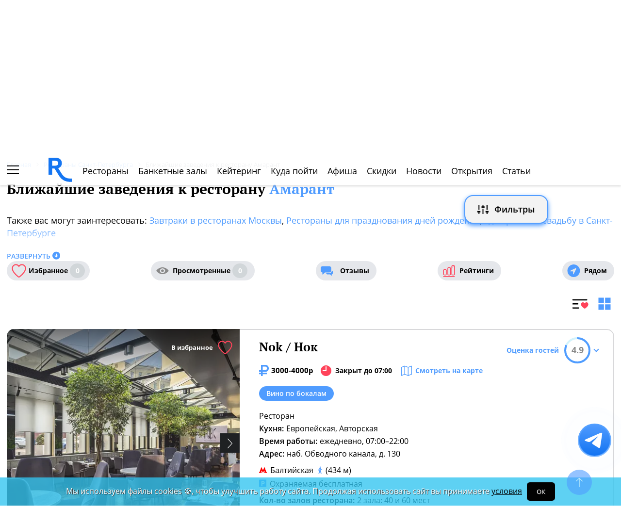

--- FILE ---
content_type: text/html; charset=UTF-8
request_url: https://spb.restoran.ru/spb/detailed/restaurants/amarant/near/
body_size: 23031
content:
<!DOCTYPE html><html lang="ru"><head><title>Ближайшие заведения к ресторану Амарант - Рестораны Санкт-Петербурга.</title><meta charset="utf-8"><meta http-equiv="X-UA-Compatible" content="IE=edge"><meta name="viewport" content="width=device-width"><meta name="author" content="Restoran.ru"><meta name="yandex-verification" content="abaafb3525c23393" /><meta name="format-detection" content="telephone=no"><meta name="robots" content="index, follow"><link rel="next" href="https://spb.restoran.ru/spb/detailed/restaurants/amarant/near/?page=2"><link rel="canonical" href="https://spb.restoran.ru/spb/detailed/restaurants/amarant/near/" /><link rel="icon" type="image/svg+xml" href="/bitrix/templates/main_2020/tpl/img/logo-open-style-corn-r-only.svg"><link rel="preconnect" href="https://www.google-analytics.com" crossorigin><link rel="dns-prefetch" href="https://www.google-analytics.com"><link rel="preconnect" href="//mc.yandex.ru/metrika/" crossorigin><link rel="dns-prefetch" href="//mc.yandex.ru/"><link rel="preload" href="/bitrix/templates/main_2020/tpl/fonts/icomoon-2020/fonts/icomoon.ttf?kab559" as="font" crossorigin><link rel="preload" href="/bitrix/templates/main_2020/tpl/fonts/Open-Sans/OpenSans-Regular.woff2" as="font" crossorigin><link rel="preload" href="/bitrix/templates/main_2020/tpl/fonts/Open-Sans/OpenSans-Bold.woff2" as="font" crossorigin><link rel="preload" href="/bitrix/templates/main_2020/tpl/fonts/PT-Serif/PTSerif-Regular.woff2" as="font" crossorigin><link rel="preload" href="/bitrix/templates/main_2020/tpl/fonts/PT-Serif/PTSerif-Bold.woff2" as="font" crossorigin><meta name="keywords" content="рестораны, ближайшие, Амарант, санкт-петербург" /><meta name="description" content="Ближайшие заведения к ресторану Амарант в Санкт-Петербурге." /><link href="/bitrix/templates/main_2020/tpl/js/plugins/air-datepicker-master/dist/css/datepicker.min.css?147484049412257" type="text/css"  data-template-style="true"  rel="stylesheet" /><link href="/bitrix/templates/main_2020/tpl/styles.css?1769152085227744" type="text/css"  data-template-style="true"  rel="stylesheet" /><link href="/bitrix/templates/main_2020/tpl/catalog-page.css?176304088058760" type="text/css"  data-template-style="true"  rel="stylesheet" /><link href="/bitrix/templates/main_2020/tpl/where-to-go.css?17491931085293" type="text/css"  data-template-style="true"  rel="stylesheet" /><link href="/bitrix/templates/main_2020/tpl/right-filter.css?176399169127484" type="text/css"  data-template-style="true"  rel="stylesheet" /><script type="application/ld+json">{"@context":"https:\/\/schema.org\/","@type":"ItemList","itemListElement":[{"@type":"ListItem","position":1,"url":"https:\/\/spb.restoran.ru\/spb\/detailed\/restaurants\/nok\/"},{"@type":"ListItem","position":2,"url":"https:\/\/spb.restoran.ru\/spb\/detailed\/restaurants\/chacha-puri\/"},{"@type":"ListItem","position":3,"url":"https:\/\/spb.restoran.ru\/spb\/detailed\/restaurants\/kon_koronel_ul_shkapina\/"},{"@type":"ListItem","position":4,"url":"https:\/\/spb.restoran.ru\/spb\/detailed\/restaurants\/borodino_cafe\/"},{"@type":"ListItem","position":5,"url":"https:\/\/spb.restoran.ru\/spb\/detailed\/restaurants\/gildiya\/"},{"@type":"ListItem","position":6,"url":"https:\/\/spb.restoran.ru\/spb\/detailed\/restaurants\/f11\/"},{"@type":"ListItem","position":7,"url":"https:\/\/spb.restoran.ru\/spb\/detailed\/restaurants\/valter\/"},{"@type":"ListItem","position":8,"url":"https:\/\/spb.restoran.ru\/spb\/detailed\/restaurants\/mumu\/"},{"@type":"ListItem","position":9,"url":"https:\/\/spb.restoran.ru\/spb\/detailed\/restaurants\/grillyard\/"},{"@type":"ListItem","position":10,"url":"https:\/\/spb.restoran.ru\/spb\/detailed\/restaurants\/beer-house-angliyskiy\/"},{"@type":"ListItem","position":11,"url":"https:\/\/spb.restoran.ru\/spb\/detailed\/restaurants\/khao-chi-angliyskiy\/"},{"@type":"ListItem","position":12,"url":"https:\/\/spb.restoran.ru\/spb\/detailed\/restaurants\/solaris-lab\/"},{"@type":"ListItem","position":13,"url":"https:\/\/spb.restoran.ru\/spb\/detailed\/restaurants\/golden\/"},{"@type":"ListItem","position":14,"url":"https:\/\/spb.restoran.ru\/spb\/detailed\/restaurants\/depo-club\/"},{"@type":"ListItem","position":15,"url":"https:\/\/spb.restoran.ru\/spb\/detailed\/restaurants\/odzhakhuri\/"},{"@type":"ListItem","position":16,"url":"https:\/\/spb.restoran.ru\/spb\/detailed\/restaurants\/la-familia\/"},{"@type":"ListItem","position":17,"url":"https:\/\/spb.restoran.ru\/spb\/detailed\/restaurants\/lu-co-izmaylovskiy\/"},{"@type":"ListItem","position":18,"url":"https:\/\/spb.restoran.ru\/spb\/detailed\/restaurants\/tokio-city-narvskaya\/"},{"@type":"ListItem","position":19,"url":"https:\/\/spb.restoran.ru\/spb\/detailed\/restaurants\/villa-madelina\/"},{"@type":"ListItem","position":20,"url":"https:\/\/spb.restoran.ru\/spb\/detailed\/restaurants\/laardo\/"}]}</script></head><body class=""><div id="panel"></div><!--[if lt IE 9]><div class="cap-wrapper"><div class="cap-top-title">Ваш браузер устарел!</div><div class="cap-text-about">
            Вы пользуетесь устаревшей версией браузера Internet Explorer. Данная версия браузера не поддерживает многие
            современные технологии,<br>из-за чего многие страницы отображаются некорректно
        </div><div class="browser-icons-wrapper"><ul><li><a href="http://www.apple.com/safari/download/" target="_blank">safari</a></li><li><a href="http://www.mozilla.com/firefox/" target="_blank">firefox</a></li><li><a href="http://www.opera.com/download/" target="_blank">opera</a></li><li><a href="http://www.google.com/chrome/" target="_blank">chrome</a></li></ul></div><div class="cap-company-logo"></div></div><div class="cap-overlay"></div><![endif]--><div class="site-wrapper   "><div class="header-grid"><div class="t_b_980"></div><header class="site-header"><div><div><div class="left-menu-trigger"><span></span><span></span><span></span></div><div class="change-city-trigger-wrap dropdown"><div class="dropdown-toggle" data-toggle="dropdown" data-show-overflow="true">
                                                                    Санкт-Петербург
                                </div><ul class="dropdown-menu"><li><a href="https://www.restoran.ru/?CITY_ID=msk" rel="nofollow">Москва</a></li></ul></div></div><div class="top-booking-phone-wrap"><div class="phone-link booking" >+7 (915) 106-07-41</div><div class="booking-link booking -has-whats-app-btn" ><div class="header-whats-app-link -has-wave" onclick="$('#callback-modal').modal('show')"></div><span><a href="/restorator-landing/">
                                            размещение рекламы на сайте
                                            </a></span></div></div></div><div class="logo-wrap "><a href="/" class="logo" aria-label="Restoran.ru главная"></a></div><div><div class="auth-trigger-wrap"><div data-href="/tpl/ajax/auth.php?backurl=/spb/detailed/restaurants/amarant/near/?CATALOG_ID=restaurants&RESTOURANT=amarant&NEAR=true" class="auth ajax link" data-toggle="modal" data-target="#information">Войти</div>&nbsp;
                            <span>или</span><a href="/auth/register.php" >Регистрация</a></div><div class="social-lang-wrap"></div><a href="/restorator-landing/" class="price-link">Реклама на сайте</a></div></header><div class="special_links -less-five-items -emoji-style -macos"><a class="link ban0 --wedding" href="/spb/articles/wedding/" title="Эксклюзивные предложения для проведения вашей свадьбы в Санкт-Петербурге" data-toggle="tooltip" data-placement="bottom" ><span>💍</span> Свадьба    </a><a class="link ban1 --birthday" href="/spb/articles/birthday/" title="Подборка интересных мест для празднования дня рождения в Санкт-Петербурге" data-toggle="tooltip" data-placement="bottom" ><span>🎂</span> День рождения    </a><a class="link ban2 --breakfast" href="/spb/articles/breakfast/" title="Подборка ресторанов с вкусными и полезными завтраками" data-toggle="tooltip" data-placement="bottom" ><span>☕️</span> Завтраки    </a></div><div class="top-menu -lite-style"><ul><li class="fly-logo"><a href="/" ><img src="/bitrix/templates/main_2020/tpl/img/logo-open-style-deep-corn-r-only.svg" alt="Главная" width="50" height="50" loading="lazy"></a></li><li ><a href="/spb/catalog/restaurants/all/" >Рестораны</a></li><li ><a href="/spb/catalog/banket/all/" >Банкетные залы</a></li><li ><a href="/spb/catering/" >Кейтеринг</a></li><li ><a href="/spb/wheretogo/" >Куда пойти</a></li><li ><a href="/spb/afisha/" >Афиша</a></li><li ><a href="/spb/news/skidki-v-restoranakh/" >Скидки</a></li><li><a href="/spb/news/restoransnewsspb/">Новости</a></li><li><a href="/spb/news/newplacespb/">Открытия</a></li><li><a href="/spb/article-list/">Статьи</a></li></ul><div class="menu-favorite-link" onclick="window.open('/spb/catalog/restaurants/all/favorite/', '_blank')" data-toggle="tooltip" data-title="Мое избранное"></div><div class="view-counter" onclick="window.open('/spb/catalog/restaurants/all/viewed/', '_blank')" data-toggle="tooltip" data-title="Недавно просмотренное"></div></div><div class="filter-wrap  -hidden-fly -active-padding -restaurants-filter"><div class="search-title-form-wrap"><form action="/spb/search/" method="get"><div class="search-title-submit-wrap"><input type="hidden" id="search_in" name="search_in" value="all"><input class="search_input" type="text" name="q" value="" placeholder="Название, метро, район, кухня" autocomplete="off"/><input type="submit" value="найти"><div class="clear-input-trigger"></div><div style="display: none"><div class="main-sections-tile-list" ><div class="section-tile -tile-map"><a href="/spb/map/near/"><span class="icon-wrap"><svg xmlns="http://www.w3.org/2000/svg" width="32" height="32" viewBox="0 0 24 24" fill="none" stroke="currentColor" stroke-width="2" stroke-linecap="round" stroke-linejoin="round" class="lucide lucide-map mb-2 drop-shadow-lg" aria-hidden="true"><path d="M14.106 5.553a2 2 0 0 0 1.788 0l3.659-1.83A1 1 0 0 1 21 4.619v12.764a1 1 0 0 1-.553.894l-4.553 2.277a2 2 0 0 1-1.788 0l-4.212-2.106a2 2 0 0 0-1.788 0l-3.659 1.83A1 1 0 0 1 3 19.381V6.618a1 1 0 0 1 .553-.894l4.553-2.277a2 2 0 0 1 1.788 0z"></path><path d="M15 5.764v15"></path><path d="M9 3.236v15"></path></svg></span><span>На карте</span></a><img alt="На карте" src="/bitrix/templates/mobile_2019/tpl/img/right-menu/right-menu--map.jpg" loading="lazy"></div><div class="section-tile -tile-afisha"><a href="/spb/afisha/"><span class="icon-wrap"><svg xmlns="http://www.w3.org/2000/svg" width="32" height="32" viewBox="0 0 24 24" fill="none" stroke="currentColor" stroke-width="2" stroke-linecap="round" stroke-linejoin="round" class="lucide lucide-calendar mb-2 drop-shadow-lg" aria-hidden="true"><path d="M8 2v4"></path><path d="M16 2v4"></path><rect width="18" height="18" x="3" y="4" rx="2"></rect><path d="M3 10h18"></path></svg></span><span>Афиша</span></a><img alt="Афиша" src="/bitrix/templates/mobile_2019/tpl/img/right-menu/right-menu--afisha.jpeg" loading="lazy"></div><div class="section-tile -tile-news"><a href="/spb/news/restoransnewsspb/"><span class="icon-wrap"><svg xmlns="http://www.w3.org/2000/svg" width="32" height="32" viewBox="0 0 24 24" fill="none" stroke="currentColor" stroke-width="2" stroke-linecap="round" stroke-linejoin="round" class="lucide lucide-newspaper mb-2 drop-shadow-lg" aria-hidden="true"><path d="M15 18h-5"></path><path d="M18 14h-8"></path><path d="M4 22h16a2 2 0 0 0 2-2V4a2 2 0 0 0-2-2H8a2 2 0 0 0-2 2v16a2 2 0 0 1-4 0v-9a2 2 0 0 1 2-2h2"></path><rect width="8" height="4" x="10" y="6" rx="1"></rect></svg></span><span>Новости</span></a><img alt="Новости" src="/bitrix/templates/mobile_2019/tpl/img/right-menu/right-menu--news.jpeg" loading="lazy"></div><div class="section-tile -tile-discount"><a href="/spb/news/skidki-v-restoranakh/"><span class="icon-wrap"><svg xmlns="http://www.w3.org/2000/svg" width="32" height="32" viewBox="0 0 24 24" fill="none" stroke="currentColor" stroke-width="2" stroke-linecap="round" stroke-linejoin="round" class="lucide lucide-tag mb-2 drop-shadow-lg" aria-hidden="true"><path d="M12.586 2.586A2 2 0 0 0 11.172 2H4a2 2 0 0 0-2 2v7.172a2 2 0 0 0 .586 1.414l8.704 8.704a2.426 2.426 0 0 0 3.42 0l6.58-6.58a2.426 2.426 0 0 0 0-3.42z"></path><circle cx="7.5" cy="7.5" r=".5" fill="currentColor"></circle></svg></span><span>Скидки</span></a><img alt="Скидки" src="/bitrix/templates/mobile_2019/tpl/img/right-menu/right-menu--discount.jpeg" loading="lazy"></div><div class="section-tile -tile-new-year-corp"><a href="/spb/articles/new_year_corp/"><span class="icon-wrap">
                                    🥂
                                </span><span>Новогодний корпоратив</span></a><img alt="Новогодний корпоратив" src="/bitrix/templates/mobile_2019/tpl/img/right-menu/right-menu--new-year-corp.jpeg" loading="lazy"></div><div class="section-tile -tile-new-year-night"><a href="/spb/articles/new_year_night/"><span class="icon-wrap">
                                    🎇
                                </span><span>Новогодняя ночь</span></a><img alt="Новогодний корпоратив" src="/bitrix/templates/mobile_2019/tpl/img/right-menu/right-menu--new-year-night.jpeg" loading="lazy"></div><div class="section-tile -tile-weeding"><a href="/spb/articles/wedding/"><span class="icon-wrap">
                                    💍
                                </span><span>Свадьба</span></a><img alt="Свадьба" src="/bitrix/templates/mobile_2019/tpl/img/right-menu/right-menu--weeding.jpeg" loading="lazy"></div><div class="section-tile -tile-brunch"><a href="/spb/articles/brunch/"><span class="icon-wrap">
                                    🍳
                                </span><span>Бранчи</span></a><img alt="Бранчи" src="/bitrix/templates/mobile_2019/tpl/img/right-menu/right-menu--brunch.jpeg" loading="lazy"></div><div class="section-tile -tile-birthday"><a href="/spb/articles/birthday/"><span class="icon-wrap">
                                    🎂
                                </span><span>День рождения</span></a><img alt="Бранчи" src="/bitrix/templates/mobile_2019/tpl/img/right-menu/right-menu--birthday.jpeg" loading="lazy"></div><div class="section-tile -tile-breakfast"><a href="/spb/articles/breakfast/"><span class="icon-wrap">
                                    ☕️
                                </span><span>Завтраки</span></a><img alt="Завтраки" src="/bitrix/templates/mobile_2019/tpl/img/right-menu/right-menu--breakfast.jpeg" loading="lazy"></div><div class="section-tile -tile-where-to-go"><a href="/spb/wheretogo/"><span class="icon-wrap"><svg xmlns="http://www.w3.org/2000/svg" width="32" height="32" viewBox="0 0 24 24" fill="none" stroke="currentColor" stroke-width="2" stroke-linecap="round" stroke-linejoin="round" class="lucide lucide-map-pin mb-2 drop-shadow-lg" aria-hidden="true"><path d="M20 10c0 4.993-5.539 10.193-7.399 11.799a1 1 0 0 1-1.202 0C9.539 20.193 4 14.993 4 10a8 8 0 0 1 16 0"></path><circle cx="12" cy="10" r="3"></circle></svg></span><span>Куда пойти</span></a><img alt="Куда пойти" src="/bitrix/templates/mobile_2019/tpl/img/right-menu/right-menu--where-to-go.jpeg" loading="lazy"></div><div class="section-tile -tile-ios"><a href="https://apps.apple.com/ru/app/restoran-ru-%D0%BF%D0%BE%D0%B8%D1%81%D0%BA-%D0%B8-%D0%B1%D1%80%D0%BE%D0%BD%D0%B8%D1%80%D0%BE%D0%B2%D0%B0%D0%BD%D0%B8%D0%B5-%D1%80%D0%B5%D1%81%D1%82%D0%BE%D1%80%D0%B0%D0%BD%D0%BE%D0%B2/id1158540440"
                               target="_blank" rel="noopener"><span class="icon-wrap">
                                🍎
                            </span><span>App Store</span></a><img alt="App Store приложение" src="/bitrix/templates/mobile_2019/tpl/img/right-menu/ios.jpg" loading="lazy"></div><div class="section-tile -tile-android"><a href="https://play.google.com/store/apps/details?id=ru.restoran.androidapp"
                               target="_blank" rel="noopener"><span class="icon-wrap">
                                📱
                            </span><span>Google Play</span></a><img alt="Google Play приложение" src="/bitrix/templates/mobile_2019/tpl/img/right-menu/playmarket.jpg" loading="lazy"></div></div></div><div class="search-suggest -form-position" ></div></div><div><div class="show-filter-trigger icon-fiter-trigger ">Фильтры</div><a href="/spb/map/near/" class="on-map-button">На карте</a><a href="/spb/catalog/restaurants/all/distance/" class="near-button">Рядом</a></div></form></div><div class="custom-facet-filter-wrapper show-hide-filter-wrap -active"><span class="icon-spinner2 active spinner"></span><div class="custom-facet-filter-wrapper-input"></div></div><div class="filter-right  "><div class="filter-overflow-area"><div class="title-line"><div class="title">Фильтры <span class="hidden"></span></div><div class="close-right-filter-trigger"></div></div><span class="icon-spinner2 active spinner"></span><div class="filter-loadable-area -invisible"></div></div></div><div class="fly-filter-trigger " title="Показать/скрыть фильтр"><span>Фильтры</span></div></div><div class="center-grid"><div class="breadcrumb" itemscope itemtype="http://schema.org/BreadcrumbList"><div class="breadcrumb-item" itemprop="itemListElement" itemscope itemtype="http://schema.org/ListItem"><a href="/" title="Главная" itemprop="item" itemscope itemtype="https://schema.org/Thing" itemid="/"><span itemprop="name">Главная</span></a><meta itemprop="position" content="1" /></div><div class="breadcrumb-item" itemprop="itemListElement" itemscope itemtype="http://schema.org/ListItem"><a href="/spb/catalog/restaurants/all/" title="Рестораны Санкт-Петербурга" itemprop="item" itemscope itemtype="https://schema.org/Thing" itemid="/spb/catalog/restaurants/all/"><span itemprop="name">Рестораны Санкт-Петербурга</span></a><meta itemprop="position" content="2" /></div><div class="breadcrumb-item" itemprop="itemListElement" itemscope itemtype="http://schema.org/ListItem"><span itemprop="name">Ближайшие заведения к ресторану Амарант</span><meta itemprop="position" content="3" /></div></div></div></div><main class="site-main"><h1 class="with-blue-link">
                Ближайшие заведения к ресторану <a href="/spb/detailed/restaurants/amarant/">Амарант</a></h1><div class="page-text-about"><p>Также вас могут заинтересовать:
                    <a href="/spb/articles/breakfast/">Завтраки в ресторанах Москвы</a>,                     <a href="/spb/articles/birthday/">Рестораны для празднования дней рождения</a>,                     <a href="/spb/articles/wedding/">Где провести свадьбу в Санкт-Петербурге</a></p></div><div class="read-more-about" data-title="Развернуть" data-active-title="Свернуть">Развернуть</div><div class="flex-block catalog-filter-triggers-str"><div class="display-flex favorite-watched-wrap -round-style"><a href="/spb/catalog/restaurants/all/favorite/" class="favorite ">Избранное <span class="">0</span></a><a href="/spb/catalog/restaurants/all/viewed/" class="watched ">Просмотренные <span class="">0</span></a><a href="/spb/opinions/" class="reviews" >Отзывы</a><a href="/spb/ratings/" class="ratings" >Рейтинги</a><a href="/spb/catalog/restaurants/all/distance/" class="near" >Рядом</a></div></div><div class="clearfix"></div><div class="type-list-trigger-wrap"><div class="common-list-trigger active" data-toggle="tooltip" data-title="Отображение каталога списком"></div><div class="tile-list-trigger" data-toggle="tooltip" data-title="Отображение каталога плиткой"></div></div><div class="catalog-list"><div class="item"><div class="display-flex"><div class="place-slider-wrap"><a href="/spb/detailed/restaurants/nok/" target="_blank" ></a><div class="place-slider"><div class="slide " ><img src="/upload/resize_cache/iblock/db6/480_465_2/9f4a6486_hdr.webp" alt="Nok / Нок" loading="lazy"></div><div class="slide " ><img src="/upload/resize_cache/iblock/d87/480_465_2/9f4a6453_hdr.webp" alt="Nok / Нок" loading="lazy"></div><div class="slide " ><img src="/upload/resize_cache/iblock/54d/480_465_2/9f4a6504_hdr.webp" alt="Nok / Нок" loading="lazy"></div><div class="slide " ><img src="/upload/resize_cache/iblock/6cf/480_465_2/9f4a6534_hdr.webp" alt="Nok / Нок" loading="lazy"></div><div class="slide " ><img src="/upload/resize_cache/iblock/46e/480_465_2/9f4a6558_hdr.webp" alt="Nok / Нок" loading="lazy"></div><div class="slide " ><img src="/upload/resize_cache/iblock/52c/480_465_2/9f4a6642_hdr.webp" alt="Nok / Нок" loading="lazy"></div><div class="slide " ><img src="/upload/resize_cache/iblock/e4c/480_465_2/9f4a6717_hdr.webp" alt="Nok / Нок" loading="lazy"></div><div class="slide " ><img src="/upload/resize_cache/iblock/a3c/480_465_2/9f4a7299_hdr.webp" alt="Nok / Нок" loading="lazy"></div><div class="slide " ><img src="/upload/resize_cache/iblock/72e/480_465_2/9f4a7350_hdr.webp" alt="Nok / Нок" loading="lazy"></div><div class="slide " ><img src="/upload/resize_cache/iblock/a27/480_465_2/9f4a6810_hdr.webp" alt="Nok / Нок" loading="lazy"></div><div class="slide " ><img src="/upload/resize_cache/iblock/9cf/480_465_2/9f4a6828_hdr.webp" alt="Nok / Нок" loading="lazy"></div><div class="slide " ><img src="/upload/resize_cache/iblock/701/480_465_2/9f4a6831_hdr.webp" alt="Nok / Нок" loading="lazy"></div><div class="slide " ><img src="/upload/resize_cache/iblock/11e/480_465_2/9f4a6840_hdr.webp" alt="Nok / Нок" loading="lazy"></div><div class="slide " ><img src="/upload/resize_cache/iblock/82b/480_465_2/9f4a6873_hdr.webp" alt="Nok / Нок" loading="lazy"></div><div class="slide " ><img src="/upload/resize_cache/iblock/6fb/480_465_2/9f4a6888_hdr.webp" alt="Nok / Нок" loading="lazy"></div><div class="slide " ><img src="/upload/resize_cache/iblock/2b3/480_465_2/9f4a6921_hdr.webp" alt="Nok / Нок" loading="lazy"></div><div class="slide " ><img src="/upload/resize_cache/iblock/d48/480_465_2/9f4a6999_hdr.webp" alt="Nok / Нок" loading="lazy"></div></div><div class="arrow-right"></div><div class="arrow-left"></div><div class="to-favorite" data-restoran="2791770" data-trigger="manual">В избранное</div><div class="distance-place" data-lat="59.908315770418" data-lon="30.292057813492" data-place-id="2791770"><span></span> КМ</div><div class="slider-photo-sign" data-text="Фото предоставлены заведением"></div></div><div class="place-about"><a href="/spb/detailed/restaurants/nok/" class="name" target="_blank">Nok / Нок</a><span class="average-bill">3000-4000р</span><div class="work-time-wrap closed" data-id="2791770">Закрыт до 07:00</div><div onclick="window.open('/spb/detailed/restaurants/nok/#map', '_blank')" class="on-map">Смотреть на карте</div><div class="tag-line -round-corn-links"><div class="common-link" ><div onclick="window.open('/spb/catalog/restaurants/predlozheniya/vino_po_bokalam/', '_blank')" >Вино по бокалам</div></div></div><div class="props-wrap"><div class="prop" data-text="Ресторан" ></div><div class="prop"><span>Кухня: </span> Европейская,&nbsp;Авторская</div><div class="prop work-time"><span>Время работы: </span> ежедневно, 07:00–22:00</div><div class="prop"><span>Адрес:</span><div class="value">наб. Обводного канала, д. 130</div></div><div class="prop subway">
                                    Балтийская<span> (434 м)</span></div><div class="prop parking ">
                                    Охраняемая бесплатная                                </div><div class="prop"><span>Кол-во залов ресторана:</span> 2 зала: 40 и 60 мест                                </div></div><div class="display-flex reserve-triggers-wrap"><div class="prop" style="display: flex;align-items: center;margin-right: 30px;"><span class="name">Телефон заведения: </span><div class="booking " >+7 (812) 445-75-47</div></div><div onclick="window.open('/spb/detailed/restaurants/nok/menu/', '_blank')" class="menu-link" >Меню</div><div onclick="window.open('/spb/opinions/restaurants/nok/', '_blank')" class="reviews-link" >Отзывы <span>(2)</span></div></div><div class="dropdown"><div class="rating-trigger-wrap has-value" data-display="static" data-toggle="dropdown" data-place-id="2791770"><div class="rating-title">Оценка гостей</div><div class="rating-round-bg"><svg xmlns="http://www.w3.org/2000/svg" width="54" height="54"><circle stroke="#2fc5f0" stroke-width="4" r="25" cx="27" cy="27" fill="transparent" stroke-dasharray="360" stroke-dashoffset="232"></circle></svg><span>4.9</span></div></div><div class="rating-description thin-style dropdown-menu"></div></div></div></div></div><div class="item"><div class="display-flex"><div class="place-slider-wrap"><a href="/spb/detailed/restaurants/chacha-puri/" target="_blank" ></a><div class="place-slider"><div class="slide " ><img src="/upload/resize_cache/iblock/4c2/480_465_2/20180928_211216_2a56.webp" alt="Чача & Пури (Рижский)" loading="lazy"></div><div class="slide " ><img src="/upload/resize_cache/iblock/1e2/480_465_2/20180928_211108_2ae4.webp" alt="Чача & Пури (Рижский)" loading="lazy"></div><div class="slide " ><img src="/upload/resize_cache/iblock/1b5/480_465_2/20180928_211140_2611.webp" alt="Чача & Пури (Рижский)" loading="lazy"></div><div class="slide " ><img src="/upload/resize_cache/iblock/cd1/480_465_2/5d95ctlpmbm_21ab.webp" alt="Чача & Пури (Рижский)" loading="lazy"></div><div class="slide " ><img src="/upload/resize_cache/iblock/275/480_465_2/20180928_211202_2308.webp" alt="Чача & Пури (Рижский)" loading="lazy"></div><div class="slide " ><img src="/upload/resize_cache/iblock/734/480_465_2/20180928_211052_23d6.webp" alt="Чача & Пури (Рижский)" loading="lazy"></div><div class="slide " ><img src="/upload/resize_cache/iblock/a97/480_465_2/20180928_211028_2334.webp" alt="Чача & Пури (Рижский)" loading="lazy"></div></div><div class="arrow-right"></div><div class="arrow-left"></div><div class="to-favorite" data-restoran="2876726" data-trigger="manual">В избранное</div><div class="distance-place" data-lat="59.913332674479" data-lon="30.292992296959" data-place-id="2876726"><span></span> КМ</div><div class="slider-photo-sign" data-text="Фото предоставлены заведением"></div></div><div class="place-about"><a href="/spb/detailed/restaurants/chacha-puri/" class="name" target="_blank">Чача & Пури (Рижский)</a><span class="average-bill">до 1000р</span><div class="work-time-wrap closed" data-id="2876726">Закрыт до 11:00</div><div onclick="window.open('/spb/detailed/restaurants/chacha-puri/#map', '_blank')" class="on-map">Смотреть на карте</div><div class="tag-line -round-corn-links"><div class="common-link" ><div onclick="window.open('/spb/catalog/restaurants/predlozheniya/vino_po_bokalam/', '_blank')" >Вино по бокалам</div></div><div class="common-link" ><div onclick="window.open('/spb/catalog/restaurants/predlozheniya/razlivnoe_pivo/', '_blank')" >Разливное пиво</div></div></div><div class="props-wrap"><div class="prop" data-text="Кафе, Банкетный зал" ></div><div class="prop"><span>Кухня: </span> Грузинская</div><div class="prop work-time"><span>Время работы: </span> ежедневно, 11:00-23:00</div><div class="prop"><span>Адрес:</span><div class="value">Рижский пр., д. 18</div></div><div class="prop subway">
                                    Технологический институт<span> (1.46 км)</span></div><div class="prop parking ">
                                    Неорганизованная бесплатная                                </div><div class="prop"><span>Кол-во залов ресторана:</span> 1 зал - 40 мест                                </div></div><div class="display-flex reserve-triggers-wrap"><div class="prop" style="display: flex;align-items: center;margin-right: 30px;"><span class="name">Телефон заведения: </span><div class="booking " >+7 (969) 715-18-18</div></div></div><div class="dropdown"><div class="rating-trigger-wrap "  data-place-id="2876726"><div class="rating-title">Оценка гостей</div><div class="rating-round-bg"><svg xmlns="http://www.w3.org/2000/svg" width="54" height="54"><circle stroke="#2fc5f0" stroke-width="4" r="25" cx="27" cy="27" fill="transparent" stroke-dasharray="360" stroke-dashoffset="360"></circle></svg><span>0</span></div></div><div class="rating-description thin-style dropdown-menu"></div></div></div></div></div><div class="item"><div class="display-flex"><div class="place-slider-wrap"><a href="/spb/detailed/restaurants/kon_koronel_ul_shkapina/" target="_blank" ></a><div class="place-slider"><div class="slide " ><img src="/upload/resize_cache/iblock/b55/480_465_2/1kor949.webp" alt="Кон Коронель (ул. Шкапина)" loading="lazy"></div><div class="slide " ><img src="/upload/resize_cache/iblock/694/480_465_2/1061cc.webp" alt="Кон Коронель (ул. Шкапина)" loading="lazy"></div><div class="slide " ><img src="/upload/resize_cache/iblock/1ac/480_465_2/248daf.webp" alt="Кон Коронель (ул. Шкапина)" loading="lazy"></div><div class="slide " ><img src="/upload/resize_cache/iblock/906/480_465_2/1kor1075.webp" alt="Кон Коронель (ул. Шкапина)" loading="lazy"></div></div><div class="arrow-right"></div><div class="arrow-left"></div><div class="to-favorite" data-restoran="2057830" data-trigger="manual">В избранное</div><div class="distance-place" data-lat="59.907434547843515" data-lon="30.2961453571468" data-place-id="2057830"><span></span> КМ</div><div class="slider-photo-sign" data-text="Фото предоставлены заведением"></div></div><div class="place-about"><a href="/spb/detailed/restaurants/kon_koronel_ul_shkapina/" class="name" target="_blank">Кон Коронель (ул. Шкапина)</a><span class="average-bill">1000-1500р.</span><div class="work-time-wrap closed" data-id="2057830">Закрыт до 12:00</div><div onclick="window.open('/spb/detailed/restaurants/kon_koronel_ul_shkapina/#map', '_blank')" class="on-map">Смотреть на карте</div><div class="tag-line -round-corn-links"><div class="common-link" ><div onclick="window.open('/spb/catalog/restaurants/predlozheniya/razlivnoe_pivo/', '_blank')" >Разливное пиво</div></div></div><div class="props-wrap"><div class="prop" data-text="Ресторан, Кафе" ></div><div class="prop"><span>Кухня: </span> Армянская,&nbsp;Грузинская,&nbsp;Европейская</div><div class="prop work-time"><span>Время работы: </span>  ежедневно, 12:00–00:00</div><div class="prop"><span>Адрес:</span><div class="value">ул. Шкапина, д. 10</div></div><div class="prop subway">
                                    Балтийская<span> (190 м)</span></div><div class="prop parking not-available">
                                    Парковки нет                                </div><div class="prop"><span>Кол-во залов ресторана:</span> Двухуровневый зал на 120 мест                                </div></div><div class="display-flex reserve-triggers-wrap"><div class="prop" style="display: flex;align-items: center;margin-right: 30px;"><span class="name">Телефон заведения: </span><div class="booking " >+7 (812) 400-07-21 </div></div><div onclick="window.open('/spb/opinions/restaurants/kon_koronel_ul_shkapina/', '_blank')" class="reviews-link" >Отзывы <span>(2)</span></div></div><div class="dropdown"><div class="rating-trigger-wrap has-value" data-display="static" data-toggle="dropdown" data-place-id="2057830"><div class="rating-title">Оценка гостей</div><div class="rating-round-bg"><svg xmlns="http://www.w3.org/2000/svg" width="54" height="54"><circle stroke="#2fc5f0" stroke-width="4" r="25" cx="27" cy="27" fill="transparent" stroke-dasharray="360" stroke-dashoffset="200"></circle></svg><span>5.0</span></div></div><div class="rating-description thin-style dropdown-menu"></div></div></div></div></div><div class="item"><div class="display-flex"><div class="place-slider-wrap"><a href="/spb/detailed/restaurants/borodino_cafe/" target="_blank" ></a><div class="place-slider"><div class="slide " ><img src="/upload/resize_cache/iblock/305/480_465_2/img_5980291.webp" alt="Бородино" loading="lazy"></div><div class="slide " ><img src="/upload/resize_cache/iblock/76b/480_465_2/img_5884820.webp" alt="Бородино" loading="lazy"></div><div class="slide " ><img src="/upload/resize_cache/iblock/a56/480_465_2/img_56122b5.webp" alt="Бородино" loading="lazy"></div><div class="slide " ><img src="/upload/resize_cache/iblock/a3d/480_465_2/img_58695b8.webp" alt="Бородино" loading="lazy"></div><div class="slide " ><img src="/upload/resize_cache/iblock/893/480_465_2/img_5940361.webp" alt="Бородино" loading="lazy"></div></div><div class="arrow-right"></div><div class="arrow-left"></div><div class="to-favorite" data-restoran="2292281" data-trigger="manual">В избранное</div><div class="distance-place" data-lat="59.91251430593854" data-lon="30.2978448981476" data-place-id="2292281"><span></span> КМ</div><div class="slider-photo-sign" data-text="Фото предоставлены заведением"></div></div><div class="place-about"><a href="/spb/detailed/restaurants/borodino_cafe/" class="name" target="_blank">Бородино</a><span class="average-bill">1000-1500р.</span><div class="work-time-wrap closed" data-id="2292281">Закрыт до 11:00</div><div onclick="window.open('/spb/detailed/restaurants/borodino_cafe/#map', '_blank')" class="on-map">Смотреть на карте</div><div class="tag-line -round-corn-links"><div class="common-link" ><div onclick="window.open('/spb/catalog/restaurants/predlozheniya/vino_po_bokalam/', '_blank')" >Вино по бокалам</div></div><div class="common-link" ><div onclick="window.open('/spb/catalog/restaurants/predlozheniya/kalyan/', '_blank')" >Кальяны</div></div><div class="common-link" ><div onclick="window.open('/spb/catalog/restaurants/predlozheniya/razlivnoe_pivo/', '_blank')" >Разливное пиво</div></div><div class="hidden common-link" ><div onclick="window.open('/spb/catalog/restaurants/razvlecheniya/sportontv/', '_blank')" >Трансляции</div></div><div class="show-more-tags" data-active-text="скрыть">показать больше ...</div></div><div class="props-wrap"><div class="prop" data-text="Кафе, Банкетный зал" ></div><div class="prop"><span>Кухня: </span> Европейская,&nbsp;Русская</div><div class="prop work-time"><span>Время работы: </span>  ежедневно, 11:00–00:00 </div><div class="prop"><span>Адрес:</span><div class="value">Лермонтовский пр., д. 50</div></div><div class="prop subway">
                                    Балтийская<span> (599 м)</span></div><div class="prop parking ">
                                    Неорганизованная бесплатная                                </div><div class="prop"><span>Кол-во залов ресторана:</span> 2 этажа. 5 залов по 10-40 мест                                </div></div><div class="display-flex reserve-triggers-wrap"><div class="prop" style="display: flex;align-items: center;margin-right: 30px;"><span class="name">Телефон заведения: </span><div class="booking " >+7 (812) 251-15-79</div></div><div onclick="window.open('/spb/detailed/restaurants/borodino_cafe/menu/', '_blank')" class="menu-link" >Меню</div><div onclick="window.open('/spb/opinions/restaurants/borodino_cafe/', '_blank')" class="reviews-link" >Отзывы <span>(2)</span></div></div><div class="dropdown"><div class="rating-trigger-wrap has-value" data-display="static" data-toggle="dropdown" data-place-id="2292281"><div class="rating-title">Оценка гостей</div><div class="rating-round-bg"><svg xmlns="http://www.w3.org/2000/svg" width="54" height="54"><circle stroke="#2fc5f0" stroke-width="4" r="25" cx="27" cy="27" fill="transparent" stroke-dasharray="360" stroke-dashoffset="264"></circle></svg><span>3.7</span></div></div><div class="rating-description thin-style dropdown-menu"></div></div></div></div></div><div class="item"><div class="display-flex"><div class="place-slider-wrap"><a href="/spb/detailed/restaurants/gildiya/" target="_blank" ></a><div class="place-slider"><div class="slide " ><img src="/upload/resize_cache/iblock/6d1/480_465_2/11_960x600e00.webp" alt="Гильдия" loading="lazy"></div><div class="slide " ><img src="/upload/resize_cache/iblock/739/480_465_2/21eed.webp" alt="Гильдия" loading="lazy"></div><div class="slide " ><img src="/upload/resize_cache/iblock/da8/480_465_2/31740.webp" alt="Гильдия" loading="lazy"></div><div class="slide " ><img src="/upload/resize_cache/iblock/e4d/480_465_2/558e.webp" alt="Гильдия" loading="lazy"></div><div class="slide " ><img src="/upload/resize_cache/iblock/5f9/480_465_2/69c6.webp" alt="Гильдия" loading="lazy"></div><div class="slide " ><img src="/upload/resize_cache/iblock/fbc/480_465_2/41b45.webp" alt="Гильдия" loading="lazy"></div><div class="slide " ><img src="/upload/resize_cache/iblock/dae/480_465_2/los1_960x600ff2.webp" alt="Гильдия" loading="lazy"></div><div class="slide " ><img src="/upload/resize_cache/iblock/af3/480_465_2/rulet_vetchin_bakl1_960x600e9d.webp" alt="Гильдия" loading="lazy"></div><div class="slide " ><img src="/upload/resize_cache/iblock/671/480_465_2/vorygskiy_gost_960x600bee.webp" alt="Гильдия" loading="lazy"></div></div><div class="arrow-right"></div><div class="arrow-left"></div><div class="to-favorite" data-restoran="1994044" data-trigger="manual">В избранное</div><div class="distance-place" data-lat="59.906436875096716" data-lon="30.29833530660456" data-place-id="1994044"><span></span> КМ</div><div class="slider-photo-sign" data-text="Фото предоставлены заведением"></div></div><div class="place-about"><a href="/spb/detailed/restaurants/gildiya/" class="name" target="_blank">Гильдия</a><span class="average-bill">1500-2000р</span><div class="work-time-wrap closed" data-id="1994044">Закрыт до 12:00</div><div onclick="window.open('/spb/detailed/restaurants/gildiya/#map', '_blank')" class="on-map">Смотреть на карте</div><div class="tag-line -round-corn-links"><div class="common-link" ><div onclick="window.open('/spb/catalog/restaurants/osobennosti/otdelnyy_kabinet/', '_blank')" >Отдельный кабинет</div></div><div class="common-link" ><div onclick="window.open('/spb/catalog/restaurants/predlozheniya/vino_po_bokalam/', '_blank')" >Вино по бокалам</div></div><div class="common-link" ><div onclick="window.open('/spb/catalog/restaurants/predlozheniya/kalyan/', '_blank')" >Кальяны</div></div><div class="hidden common-link" ><div onclick="window.open('/spb/catalog/restaurants/razvlecheniya/karaoke/', '_blank')" >Караоке</div></div><div class="hidden common-link" ><div onclick="window.open('/spb/catalog/restaurants/predlozheniya/razlivnoe_pivo/', '_blank')" >Разливное пиво</div></div><div class="hidden common-link" ><div onclick="window.open('/spb/catalog/restaurants/osobennosti/pets/', '_blank')" >Разрешено с домашними животными</div></div><div class="hidden common-link" ><div onclick="window.open('/spb/catalog/restaurants/parking/y/', '_blank')" >Парковка у ресторана</div></div><div class="hidden common-link" ><div onclick="window.open('/spb/catalog/restaurants/razvlecheniya/sportontv/', '_blank')" >Трансляции</div></div><div class="show-more-tags" data-active-text="скрыть">показать больше ...</div></div><div class="props-wrap"><div class="prop" data-text="Пивной ресторан, Паб, Бар" ></div><div class="prop"><span>Кухня: </span> Европейская,&nbsp;Русская,&nbsp;Домашняя</div><div class="prop work-time"><span>Время работы: </span> пн-ср 12:00–00:00; чт-сб 12:00–02:00; вс 12:00–00:&nbsp;<a href="/spb/detailed/restaurants/gildiya/#props" target="_blank" class="more-props-from-list">...</a></div><div class="prop"><span>Адрес:</span><div class="value">наб. Обводного канала, д. 120, Литер Б</div></div><div class="prop subway"><span class="line-color section-44184"></span>Балтийская<span> (106 м)</span><span class="line-color section-44184"></span>Нарвская<span> (1.44 км)</span><span class="line-color section-44185"></span>Фрунзенская<span> (1.06 км)</span></div><div class="prop parking ">
                                    Охраняемая бесплатная                                </div><div class="prop"><span>Кол-во залов ресторана:</span> Три зала: зал 1 - 20 мест, зал 2 - 70 мест, зал 3 &nbsp;<a href="/spb/detailed/restaurants/gildiya/#props" target="_blank" class="more-props-from-list">...</a></div></div><div class="display-flex reserve-triggers-wrap"><div class="prop" style="display: flex;align-items: center;margin-right: 30px;"><span class="name">Телефон заведения: </span><div class="booking " >+7 (812) 436-31-32</div></div><div onclick="window.open('/spb/detailed/restaurants/gildiya/menu/', '_blank')" class="menu-link" >Меню</div><div onclick="window.open('/spb/opinions/restaurants/gildiya/', '_blank')" class="reviews-link" >Отзывы <span>(4)</span></div></div><div class="dropdown"><div class="rating-trigger-wrap has-value" data-display="static" data-toggle="dropdown" data-place-id="1994044"><div class="rating-title">Оценка гостей</div><div class="rating-round-bg"><svg xmlns="http://www.w3.org/2000/svg" width="54" height="54"><circle stroke="#2fc5f0" stroke-width="4" r="25" cx="27" cy="27" fill="transparent" stroke-dasharray="360" stroke-dashoffset="200"></circle></svg><span>5.0</span></div></div><div class="rating-description thin-style dropdown-menu"></div></div></div></div></div><div class="item"><div class="display-flex"><div class="place-slider-wrap"><a href="/spb/detailed/restaurants/f11/" target="_blank" ></a><div class="place-slider"><div class="slide " ><img src="/upload/resize_cache/iblock/2c2/480_465_2/599d9e3a2da7e207d11666ad1da12814.webp" alt="F11" loading="lazy"></div><div class="slide " ><img src="/upload/resize_cache/iblock/c59/480_465_2/11e61dae3a0fbb81fe08f87197d86e36.webp" alt="F11" loading="lazy"></div><div class="slide " ><img src="/upload/resize_cache/iblock/27e/480_465_2/img_5537.webp" alt="F11" loading="lazy"></div><div class="slide " ><img src="/upload/resize_cache/iblock/64e/480_465_2/img_5294.webp" alt="F11" loading="lazy"></div><div class="slide " ><img src="/upload/resize_cache/iblock/24e/480_465_2/img_5541.webp" alt="F11" loading="lazy"></div><div class="slide " ><img src="/upload/resize_cache/iblock/de0/480_465_2/img_5542.webp" alt="F11" loading="lazy"></div><div class="slide " ><img src="/upload/resize_cache/iblock/cb6/480_465_2/img_5543.webp" alt="F11" loading="lazy"></div><div class="slide " ><img src="/upload/resize_cache/iblock/7d9/480_465_2/dsc_2221.webp" alt="F11" loading="lazy"></div><div class="slide " ><img src="/upload/resize_cache/iblock/e91/480_465_2/dsc_2261.webp" alt="F11" loading="lazy"></div></div><div class="arrow-right"></div><div class="arrow-left"></div><div class="to-favorite" data-restoran="3097175" data-trigger="manual">В избранное</div><div class="distance-place" data-lat="59.91446348268486" data-lon="30.296010523595708" data-place-id="3097175"><span></span> КМ</div><div class="slider-photo-sign" data-text="Фото предоставлены заведением"></div></div><div class="place-about"><a href="/spb/detailed/restaurants/f11/" class="name" target="_blank">F11</a><span class="average-bill">2000-3000р</span><div class="work-time-wrap closed" data-id="3097175">Закрыт до 12:00</div><div onclick="window.open('/spb/detailed/restaurants/f11/#map', '_blank')" class="on-map">Смотреть на карте</div><div class="tag-line -round-corn-links"><div class="common-link" ><div onclick="window.open('/spb/catalog/restaurants/osobennosti/panoramnyjvidnagorod/', '_blank')" >Панорамный вид</div></div><div class="common-link" ><div onclick="window.open('/spb/catalog/restaurants/music/live/', '_blank')" >Живая музыка</div></div><div class="common-link" ><div onclick="window.open('/spb/catalog/restaurants/music/dj_2/', '_blank')" >DJ</div></div><div class="hidden common-link" ><div onclick="window.open('/spb/catalog/restaurants/osobennosti/stoliki_s_divanami/', '_blank')" >С диванчиками</div></div><div class="show-more-tags" data-active-text="скрыть">показать больше ...</div></div><div class="props-wrap"><div class="prop" data-text="Ресторан" ></div><div class="prop"><span>Кухня: </span> Авторская,&nbsp;Русская,&nbsp;Европейская</div><div class="prop work-time"><span>Время работы: </span> пн-чт 12:00–23:00; пт-сб 12:00–01:00; вс 12:00–23:&nbsp;<a href="/spb/detailed/restaurants/f11/#props" target="_blank" class="more-props-from-list">...</a></div><div class="prop"><span>Адрес:</span><div class="value">Лермонтовский, 43/1</div></div><div class="prop subway">
                                    Технологический институт<span> (1.27 км)</span></div><div class="prop parking ">
                                    Неорганизованная бесплатная                                </div><div class="prop"><span>Кол-во залов ресторана:</span> 1 зал - 100 мест                                </div></div><div class="display-flex reserve-triggers-wrap"><div class="prop" style="display: flex;align-items: center;margin-right: 30px;"><span class="name">Телефон заведения: </span><div class="booking " >+7 (812) 711-10-11</div></div><div onclick="window.open('/spb/detailed/restaurants/f11/menu/', '_blank')" class="menu-link" >Меню</div></div><div class="dropdown"><div class="rating-trigger-wrap "  data-place-id="3097175"><div class="rating-title">Оценка гостей</div><div class="rating-round-bg"><svg xmlns="http://www.w3.org/2000/svg" width="54" height="54"><circle stroke="#2fc5f0" stroke-width="4" r="25" cx="27" cy="27" fill="transparent" stroke-dasharray="360" stroke-dashoffset="360"></circle></svg><span>0</span></div></div><div class="rating-description thin-style dropdown-menu"></div></div></div></div></div><div class="item"><div class="display-flex"><div class="place-slider-wrap"><a href="/spb/detailed/restaurants/valter/" target="_blank" ></a><div class="place-slider"><div class="slide " ><img src="/upload/resize_cache/iblock/648/480_465_2/3_293d.webp" alt="Вальтер" loading="lazy"></div><div class="slide " ><img src="/upload/resize_cache/iblock/fe9/480_465_2/1_2cb5.webp" alt="Вальтер" loading="lazy"></div><div class="slide " ><img src="/upload/resize_cache/iblock/b81/480_465_2/2_24bf.webp" alt="Вальтер" loading="lazy"></div><div class="slide " ><img src="/upload/resize_cache/iblock/2b0/480_465_2/img_2596_2faf.webp" alt="Вальтер" loading="lazy"></div><div class="slide " ><img src="/upload/resize_cache/iblock/c52/480_465_2/img_2595_2cba.webp" alt="Вальтер" loading="lazy"></div><div class="slide " ><img src="/upload/resize_cache/iblock/169/480_465_2/img_2594_264a.webp" alt="Вальтер" loading="lazy"></div><div class="slide " ><img src="/upload/resize_cache/iblock/29e/480_465_2/img_2597_2490.webp" alt="Вальтер" loading="lazy"></div></div><div class="arrow-right"></div><div class="arrow-left"></div><div class="to-favorite" data-restoran="2349476" data-trigger="manual">В избранное</div><div class="distance-place" data-lat="59.903017981179296" data-lon="30.276493872351825" data-place-id="2349476"><span></span> КМ</div><div class="slider-photo-sign" data-text="Фото предоставлены заведением"></div></div><div class="place-about"><a href="/spb/detailed/restaurants/valter/" class="name" target="_blank">Вальтер</a><span class="average-bill">до 1000р</span><div class="work-time-wrap closed" data-id="2349476">Закрыт до 11:00</div><div onclick="window.open('/spb/detailed/restaurants/valter/#map', '_blank')" class="on-map">Смотреть на карте</div><div class="tag-line -round-corn-links"><div class="common-link" ><div onclick="window.open('/spb/catalog/restaurants/osobennosti/stoliki_s_divanami/', '_blank')" >С диванчиками</div></div></div><div class="props-wrap"><div class="prop" data-text="Кафе" ></div><div class="prop"><span>Кухня: </span> Европейская,&nbsp;Русская</div><div class="prop work-time"><span>Время работы: </span> пн-пт 11:00–23:00; сб-вс 12:00-23:00 </div><div class="prop"><span>Адрес:</span><div class="value">Старо-Петергофский пр., д. 37</div></div><div class="prop subway">
                                    Нарвская<span> (222 м)</span></div><div class="prop parking ">
                                    Неорганизованная бесплатная                                </div><div class="prop"><span>Кол-во залов ресторана:</span> 1 зал, 28 мест                                </div></div><div class="display-flex reserve-triggers-wrap"><div class="prop" style="display: flex;align-items: center;margin-right: 30px;"><span class="name">Телефон заведения: </span><div class="booking " >+7 (965) 079-28-48</div></div><div onclick="window.open('/spb/opinions/restaurants/valter/', '_blank')" class="reviews-link" >Отзывы <span>(2)</span></div></div><div class="dropdown"><div class="rating-trigger-wrap has-value" data-display="static" data-toggle="dropdown" data-place-id="2349476"><div class="rating-title">Оценка гостей</div><div class="rating-round-bg"><svg xmlns="http://www.w3.org/2000/svg" width="54" height="54"><circle stroke="#2fc5f0" stroke-width="4" r="25" cx="27" cy="27" fill="transparent" stroke-dasharray="360" stroke-dashoffset="296"></circle></svg><span>3.0</span></div></div><div class="rating-description thin-style dropdown-menu"></div></div></div></div></div><div class="item"><div class="display-flex"><div class="place-slider-wrap"><a href="/spb/detailed/restaurants/mumu/" target="_blank" ></a><div class="place-slider"><div class="slide " ><img src="/upload/resize_cache/iblock/707/480_465_2/002.webp" alt="Два Му" loading="lazy"></div><div class="slide " ><img src="/upload/resize_cache/iblock/5d8/480_465_2/003.webp" alt="Два Му" loading="lazy"></div><div class="slide " ><img src="/upload/resize_cache/iblock/cab/480_465_2/004.webp" alt="Два Му" loading="lazy"></div><div class="slide " ><img src="/upload/resize_cache/iblock/ade/480_465_2/005.webp" alt="Два Му" loading="lazy"></div><div class="slide " ><img src="/upload/resize_cache/iblock/798/480_465_2/006.webp" alt="Два Му" loading="lazy"></div><div class="slide " ><img src="/upload/resize_cache/iblock/c70/480_465_2/001.webp" alt="Два Му" loading="lazy"></div></div><div class="arrow-right"></div><div class="arrow-left"></div><div class="to-favorite" data-restoran="384961" data-trigger="manual">В избранное</div><div class="distance-place" data-lat="59.9182577899183" data-lon="30.291066141747848" data-place-id="384961"><span></span> КМ</div><div class="slider-photo-sign" data-text="Фото предоставлены заведением"></div></div><div class="place-about"><a href="/spb/detailed/restaurants/mumu/" class="name" target="_blank">Два Му</a><span class="average-bill">1500-2000р</span><div class="work-time-wrap closed" data-id="384961">Закрыт до 10:00</div><div onclick="window.open('/spb/detailed/restaurants/mumu/#map', '_blank')" class="on-map">Смотреть на карте</div><div class="tag-line -round-corn-links"><div class="common-link" ><div onclick="window.open('/spb/catalog/restaurants/osobennosti/fireplace/', '_blank')" >Камин</div></div><div class="common-link" ><div onclick="window.open('/spb/catalog/restaurants/predlozheniya/vino_po_bokalam/', '_blank')" >Вино по бокалам</div></div><div class="common-link" ><div onclick="window.open('/spb/catalog/restaurants/music/live/', '_blank')" >Живая музыка</div></div><div class="hidden common-link" ><div onclick="window.open('/spb/catalog/restaurants/osobennosti/pets/', '_blank')" >Разрешено с домашними животными</div></div><div class="hidden common-link" ><div onclick="window.open('/spb/catalog/restaurants/predlozheniya/gril/', '_blank')" >Гриль</div></div><div class="hidden common-link" ><div onclick="window.open('/spb/catalog/restaurants/osobennosti/stoliki_s_divanami/', '_blank')" >С диванчиками</div></div><div class="show-more-tags" data-active-text="скрыть">показать больше ...</div></div><div class="props-wrap"><div class="prop" data-text="Ресторан" ></div><div class="prop"><span>Кухня: </span> Русская,&nbsp;Европейская</div><div class="prop work-time"><span>Время работы: </span> пн-пт 10:00–23:00; сб 11:00–23:00; вс 14:00–23:00</div><div class="prop"><span>Адрес:</span><div class="value">Садовая 94, лит. А, пом. 3-Н</div></div><div class="prop subway"><span class="line-color section-44188"></span>Садовая<span> (1.76 км)</span><span class="line-color section-44185"></span>Сенная пл.<span> (1.9 км)</span><span class="line-color section-44187"></span>Спасская<span> (1.9 км)</span></div><div class="prop parking ">
                                    Городская платная                                 </div><div class="prop"><span>Кол-во залов ресторана:</span> Два зала - 70 мест                                </div></div><div class="display-flex reserve-triggers-wrap"><div class="prop" style="display: flex;align-items: center;margin-right: 30px;"><span class="name">Телефон заведения: </span><div class="booking " >+7 (929) 100-38-68</div></div><div onclick="window.open('/spb/detailed/restaurants/mumu/menu/', '_blank')" class="menu-link" >Меню</div><div onclick="window.open('/spb/opinions/restaurants/mumu/', '_blank')" class="reviews-link" >Отзывы <span>(10)</span></div></div><div class="dropdown"><div class="rating-trigger-wrap has-value" data-display="static" data-toggle="dropdown" data-place-id="384961"><div class="rating-title">Оценка гостей</div><div class="rating-round-bg"><svg xmlns="http://www.w3.org/2000/svg" width="54" height="54"><circle stroke="#2fc5f0" stroke-width="4" r="25" cx="27" cy="27" fill="transparent" stroke-dasharray="360" stroke-dashoffset="232"></circle></svg><span>4.9</span></div></div><div class="rating-description thin-style dropdown-menu"></div></div></div></div></div><div class='img_b_r -new-line js-banner-stat' data-id='3289696'><a href="/spb/articles/wedding/" target="_blank" title=""><img loading="lazy" src="/upload/iblock/d08/kb8hz93w9ql7xlh1j09i7qsq47dtyzrb/SVADBA_1250_2025.jpg" alt=""></a></div><div class="item"><div class="display-flex"><div class="place-slider-wrap"><a href="/spb/detailed/restaurants/grillyard/" target="_blank" ></a><div class="place-slider"><div class="slide " ><img src="/upload/resize_cache/iblock/57e/480_465_2/grillyard_2.webp" alt="GRILLYARD" loading="lazy"></div><div class="slide " ><img src="/upload/resize_cache/iblock/6bf/480_465_2/grillyard_3.webp" alt="GRILLYARD" loading="lazy"></div><div class="slide " ><img src="/upload/resize_cache/iblock/dbf/480_465_2/grillyard_4.webp" alt="GRILLYARD" loading="lazy"></div><div class="slide " ><img src="/upload/resize_cache/iblock/9ca/480_465_2/grillyard_13.webp" alt="GRILLYARD" loading="lazy"></div><div class="slide " ><img src="/upload/resize_cache/iblock/db3/480_465_2/grillyard_26.webp" alt="GRILLYARD" loading="lazy"></div></div><div class="arrow-right"></div><div class="arrow-left"></div><div class="to-favorite" data-restoran="3047782" data-trigger="manual">В избранное</div><div class="distance-place" data-lat="59.91906401826237" data-lon="30.284668617507958" data-place-id="3047782"><span></span> КМ</div><div class="slider-photo-sign" data-text="Фото предоставлены заведением"></div></div><div class="place-about"><a href="/spb/detailed/restaurants/grillyard/" class="name" target="_blank">GRILLYARD</a><span class="average-bill">1500-2000р</span><div class="work-time-wrap closed" data-id="3047782">Закрыт до 12:00</div><div onclick="window.open('/spb/detailed/restaurants/grillyard/#map', '_blank')" class="on-map">Смотреть на карте</div><div class="tag-line -round-corn-links"><div class="common-link" ><div onclick="window.open('/spb/catalog/restaurants/osobennosti/vipkabina/', '_blank')" >Кабинки</div></div><div class="common-link" ><div onclick="window.open('/spb/catalog/restaurants/osobennosti/stoliki_s_divanami/', '_blank')" >С диванчиками</div></div><div class="common-link" ><div onclick="window.open('/spb/catalog/restaurants/predlozheniya/razlivnoe_pivo/', '_blank')" >Разливное пиво</div></div></div><div class="props-wrap"><div class="prop" data-text="Ресторан" ></div><div class="prop"><span>Кухня: </span> Американская,&nbsp;Русская,&nbsp;Европейская</div><div class="prop work-time"><span>Время работы: </span> Ежедневно 12:00-00:00</div><div class="prop"><span>Адрес:</span><div class="value">наб. канала Грибоедова, 166</div></div><div class="prop subway"><span class="line-color section-44184"></span>Балтийская<span> (1.56 км)</span><span class="line-color section-44188"></span>Садовая<span> (2.03 км)</span><span class="line-color section-44184"></span>Нарвская<span> (2.06 км)</span></div><div class="prop parking ">
                                    Городская платная                                 </div></div><div class="display-flex reserve-triggers-wrap"><div class="prop" style="display: flex;align-items: center;margin-right: 30px;"><span class="name">Телефон заведения: </span><div class="booking " >+7 (812) 291-30-80</div></div></div><div class="dropdown"><div class="rating-trigger-wrap "  data-place-id="3047782"><div class="rating-title">Оценка гостей</div><div class="rating-round-bg"><svg xmlns="http://www.w3.org/2000/svg" width="54" height="54"><circle stroke="#2fc5f0" stroke-width="4" r="25" cx="27" cy="27" fill="transparent" stroke-dasharray="360" stroke-dashoffset="360"></circle></svg><span>0</span></div></div><div class="rating-description thin-style dropdown-menu"></div></div></div></div></div><div class="item"><div class="display-flex"><div class="place-slider-wrap"><a href="/spb/detailed/restaurants/beer-house-angliyskiy/" target="_blank" ></a><div class="place-slider"><div class="slide " ><img src="/upload/resize_cache/iblock/a90/480_465_2/bb488dcec3280c1a97a5443871ef5bac318.webp" alt="Beer House / Бир Хаус (Английский пр.)" loading="lazy"></div><div class="slide " ><img src="/upload/resize_cache/iblock/4a5/480_465_2/ab74e140dbdb811cda3b2583e5863ee1d30.webp" alt="Beer House / Бир Хаус (Английский пр.)" loading="lazy"></div><div class="slide " ><img src="/upload/resize_cache/iblock/a4d/480_465_2/d26dac01a99801ca005e58bbc72a5663e66.webp" alt="Beer House / Бир Хаус (Английский пр.)" loading="lazy"></div><div class="slide " ><img src="/upload/resize_cache/iblock/47a/480_465_2/d34b8a7a22a99bca9f272de142fe785553e.webp" alt="Beer House / Бир Хаус (Английский пр.)" loading="lazy"></div><div class="slide " ><img src="/upload/resize_cache/iblock/27a/480_465_2/d9989dcc249699536b0df8720c272e80fd9.webp" alt="Beer House / Бир Хаус (Английский пр.)" loading="lazy"></div><div class="slide " ><img src="/upload/resize_cache/iblock/836/480_465_2/bf1191b602789b92b08a572ef935e2d65bb.webp" alt="Beer House / Бир Хаус (Английский пр.)" loading="lazy"></div></div><div class="arrow-right"></div><div class="arrow-left"></div><div class="to-favorite" data-restoran="2971393" data-trigger="manual">В избранное</div><div class="distance-place" data-lat="59.91943437737768" data-lon="30.28797276033177" data-place-id="2971393"><span></span> КМ</div><div class="slider-photo-sign" data-text="Фото предоставлены заведением"></div></div><div class="place-about"><a href="/spb/detailed/restaurants/beer-house-angliyskiy/" class="name" target="_blank">Beer House / Бир Хаус (Английский пр.)</a><span class="average-bill">1500-2000р</span><div class="work-time-wrap closed" data-id="2971393">Закрыт до 12:00</div><div onclick="window.open('/spb/detailed/restaurants/beer-house-angliyskiy/#map', '_blank')" class="on-map">Смотреть на карте</div><div class="tag-line -round-corn-links"><div class="common-link" ><div onclick="window.open('/spb/catalog/restaurants/razvlecheniya/sportontv/', '_blank')" >4 экрана, трансляции без звука</div></div><div class="common-link" ><div onclick="window.open('/spb/catalog/restaurants/predlozheniya/vino_po_bokalam/', '_blank')" >Вино по бокалам</div></div><div class="common-link" ><div onclick="window.open('/spb/catalog/restaurants/predlozheniya/cocktails/', '_blank')" >Коктейли</div></div><div class="hidden common-link" ><div onclick="window.open('/spb/catalog/restaurants/predlozheniya/razlivnoe_pivo/', '_blank')" >Разливное пиво</div></div><div class="hidden common-link" ><div onclick="window.open('/spb/catalog/restaurants/osobennosti/stoliki_s_divanami/', '_blank')" >С диванчиками</div></div><div class="show-more-tags" data-active-text="скрыть">показать больше ...</div></div><div class="props-wrap"><div class="prop" data-text="Бар, Ресторан, Сетевой ресторан" ></div><div class="prop"><span>Кухня: </span> Европейская,&nbsp;Русская</div><div class="prop work-time"><span>Время работы: </span>  ежедневно, 12:00–06:00</div><div class="prop"><span>Адрес:</span><div class="value">Английский пр., д. 39</div></div><div class="prop subway"><span class="line-color section-44185"></span>Сенная пл.<span> (1.99 км)</span><span class="line-color section-44188"></span>Садовая<span> (1.85 км)</span><span class="line-color section-44184"></span>Балтийская<span> (1.51 км)</span></div><div class="prop parking ">
                                    Неорганизованная бесплатная                                </div><div class="prop"><span>Кол-во залов ресторана:</span> 1 зал - 56 мест                                </div></div><div class="display-flex reserve-triggers-wrap"><div class="prop" style="display: flex;align-items: center;margin-right: 30px;"><span class="name">Телефон заведения: </span><div class="booking " >+7 (812) 604-54-00</div></div><div onclick="window.open('/spb/opinions/restaurants/beer-house-angliyskiy/', '_blank')" class="reviews-link" >Отзывы <span>(19)</span></div></div><div class="dropdown"><div class="rating-trigger-wrap has-value" data-display="static" data-toggle="dropdown" data-place-id="2971393"><div class="rating-title">Оценка гостей</div><div class="rating-round-bg"><svg xmlns="http://www.w3.org/2000/svg" width="54" height="54"><circle stroke="#2fc5f0" stroke-width="4" r="25" cx="27" cy="27" fill="transparent" stroke-dasharray="360" stroke-dashoffset="232"></circle></svg><span>4.6</span></div></div><div class="rating-description thin-style dropdown-menu"></div></div></div></div></div><div class="item"><div class="display-flex"><div class="place-slider-wrap"><a href="/spb/detailed/restaurants/khao-chi-angliyskiy/" target="_blank" ></a><div class="place-slider"><div class="slide " ><img src="/upload/resize_cache/iblock/5a9/480_465_2/s7bvtgrsjfq_2af1.webp" alt="Хао Чи (Английский пр.)" loading="lazy"></div><div class="slide " ><img src="/upload/resize_cache/iblock/cc2/480_465_2/ooeavorm9f4_21f9.webp" alt="Хао Чи (Английский пр.)" loading="lazy"></div><div class="slide " ><img src="/upload/resize_cache/iblock/ef8/480_465_2/vkdjirlmpi0_2d24.webp" alt="Хао Чи (Английский пр.)" loading="lazy"></div><div class="slide " ><img src="/upload/resize_cache/iblock/71e/480_465_2/axswpexdglu_215e.webp" alt="Хао Чи (Английский пр.)" loading="lazy"></div><div class="slide " ><img src="/upload/resize_cache/iblock/808/480_465_2/4epquouwy64_2b0d.webp" alt="Хао Чи (Английский пр.)" loading="lazy"></div><div class="slide " ><img src="/upload/resize_cache/iblock/d68/480_465_2/bdj9rayyneo_21aa.webp" alt="Хао Чи (Английский пр.)" loading="lazy"></div><div class="slide " ><img src="/upload/resize_cache/iblock/b1e/480_465_2/glromzo4si_2fb6.webp" alt="Хао Чи (Английский пр.)" loading="lazy"></div><div class="slide " ><img src="/upload/resize_cache/iblock/90d/480_465_2/qi9ia_ylzpq_2dd2.webp" alt="Хао Чи (Английский пр.)" loading="lazy"></div><div class="slide " ><img src="/upload/resize_cache/iblock/c1f/480_465_2/7gg1315stm_2862.webp" alt="Хао Чи (Английский пр.)" loading="lazy"></div></div><div class="arrow-right"></div><div class="arrow-left"></div><div class="to-favorite" data-restoran="2920224" data-trigger="manual">В избранное</div><div class="distance-place" data-lat="59.91955426865936" data-lon="30.288411830688442" data-place-id="2920224"><span></span> КМ</div><div class="slider-photo-sign" data-text="Фото предоставлены заведением"></div></div><div class="place-about"><a href="/spb/detailed/restaurants/khao-chi-angliyskiy/" class="name" target="_blank">Хао Чи (Английский пр.)</a><span class="average-bill">до 1000р</span><div class="work-time-wrap closed" data-id="2920224">Закрыт до 12:00</div><div onclick="window.open('/spb/detailed/restaurants/khao-chi-angliyskiy/#map', '_blank')" class="on-map">Смотреть на карте</div><div class="tag-line -round-corn-links"><div class="common-link" ><div onclick="window.open('/spb/catalog/restaurants/predlozheniya/vino_po_bokalam/', '_blank')" >Вино по бокалам</div></div><div class="common-link" ><div onclick="window.open('/spb/catalog/restaurants/predlozheniya/razlivnoe_pivo/', '_blank')" >Разливное пиво</div></div><div class="common-link" ><div onclick="window.open('/spb/catalog/restaurants/osobennosti/stoliki_s_divanami/', '_blank')" >С диванчиками</div></div></div><div class="props-wrap"><div class="prop" data-text="Ресторан" ></div><div class="prop"><span>Кухня: </span> Китайская</div><div class="prop work-time"><span>Время работы: </span> ежедневно, 12:00–23:00</div><div class="prop"><span>Адрес:</span><div class="value">Английский пр., д. 48</div></div><div class="prop subway"><span class="line-color section-44185"></span>Сенная пл.<span> (1.96 км)</span><span class="line-color section-44188"></span>Садовая<span> (1.82 км)</span><span class="line-color section-44187"></span>Спасская<span> (1.97 км)</span></div><div class="prop parking ">
                                    Неорганизованная бесплатная                                </div><div class="prop"><span>Кол-во залов ресторана:</span> 4 зала: 40, 40, 10 и 10 мест                                </div></div><div class="display-flex reserve-triggers-wrap"><div class="prop" style="display: flex;align-items: center;margin-right: 30px;"><span class="name">Телефон заведения: </span><div class="booking " >+7 (812) 714-39-73</div></div><div onclick="window.open('/spb/opinions/restaurants/khao-chi-angliyskiy/', '_blank')" class="reviews-link" >Отзывы <span>(1)</span></div></div><div class="dropdown"><div class="rating-trigger-wrap has-value" data-display="static" data-toggle="dropdown" data-place-id="2920224"><div class="rating-title">Оценка гостей</div><div class="rating-round-bg"><svg xmlns="http://www.w3.org/2000/svg" width="54" height="54"><circle stroke="#2fc5f0" stroke-width="4" r="25" cx="27" cy="27" fill="transparent" stroke-dasharray="360" stroke-dashoffset="232"></circle></svg><span>4.4</span></div></div><div class="rating-description thin-style dropdown-menu"></div></div></div></div></div><div class="item"><div class="display-flex"><div class="place-slider-wrap"><a href="/spb/detailed/restaurants/solaris-lab/" target="_blank" ></a><div class="place-slider"><div class="slide " ><img src="/upload/resize_cache/iblock/793/7rt5vjo10xzxqlqjzghj0uafvaz40qv3/480_465_2/Solaris-lab-1.webp" alt="Solaris lab" loading="lazy"></div><div class="slide " ><img src="/upload/resize_cache/iblock/18b/gqimxnvnj4ifm1ffqnv38h2j7yafgcwd/480_465_2/Solaris-lab-2.webp" alt="Solaris lab" loading="lazy"></div><div class="slide " ><img src="/upload/resize_cache/iblock/048/uaebiv6ifi6zr0f1bph3g3zexxjkmcg8/480_465_2/Solaris-lab-3.webp" alt="Solaris lab" loading="lazy"></div><div class="slide " ><img src="/upload/resize_cache/iblock/dde/e3f2fmimb9b43tnkh6jvjshva746vxl5/480_465_2/Solaris-lab-4.webp" alt="Solaris lab" loading="lazy"></div><div class="slide " ><img src="/upload/resize_cache/iblock/a9d/t5ir6ataulucnk127jnho3rl33qiitee/480_465_2/Solaris-lab-5.webp" alt="Solaris lab" loading="lazy"></div><div class="slide " ><img src="/upload/resize_cache/iblock/6c5/vwsvtt9oozba9obhdkjac8mid7np8h6t/480_465_2/Solaris-lab-6.webp" alt="Solaris lab" loading="lazy"></div><div class="slide " ><img src="/upload/resize_cache/iblock/fc1/vn1j6x1wesg4klm5colywsmw3trq1zhh/480_465_2/Solaris-lab-7.webp" alt="Solaris lab" loading="lazy"></div></div><div class="arrow-right"></div><div class="arrow-left"></div><div class="to-favorite" data-restoran="3296299" data-trigger="manual">В избранное</div><div class="distance-place" data-lat="59.9114714085439" data-lon="30.267510282840316" data-place-id="3296299"><span></span> КМ</div><div class="slider-photo-sign" data-text="Фото предоставлены заведением"></div></div><div class="place-about"><a href="/spb/detailed/restaurants/solaris-lab/" class="name" target="_blank">Solaris lab</a><span class="average-bill">до 1000р</span><div class="work-time-wrap closed" data-id="3296299">Закрыт до 15:00</div><div onclick="window.open('/spb/detailed/restaurants/solaris-lab/#map', '_blank')" class="on-map">Смотреть на карте</div><div class="tag-line -round-corn-links"><div class="common-link" ><div onclick="window.open('/spb/catalog/restaurants/osobennosti/panoramnyjvidnagorod/', '_blank')" >Панорамный вид</div></div></div><div class="props-wrap"><div class="prop" data-text="Кафе" ></div><div class="prop"><span>Кухня: </span> Европейская</div><div class="prop work-time"><span>Время работы: </span>  пн-пт 15:00–23:00; сб-вс 13:00–23:00</div><div class="prop"><span>Адрес:</span><div class="value">Курляндская ул., 49</div></div><div class="prop subway">
                                    Балтийская<span> (1.85 км)</span></div><div class="prop parking ">
                                    Городская платная                                 </div></div><div class="display-flex reserve-triggers-wrap"><div class="prop" style="display: flex;align-items: center;margin-right: 30px;"><span class="name">Телефон заведения: </span><div class="booking " > +7 (911) 920-35-12</div></div></div><div class="dropdown"><div class="rating-trigger-wrap "  data-place-id="3296299"><div class="rating-title">Оценка гостей</div><div class="rating-round-bg"><svg xmlns="http://www.w3.org/2000/svg" width="54" height="54"><circle stroke="#2fc5f0" stroke-width="4" r="25" cx="27" cy="27" fill="transparent" stroke-dasharray="360" stroke-dashoffset="360"></circle></svg><span>0</span></div></div><div class="rating-description thin-style dropdown-menu"></div></div></div></div></div><div class="item"><div class="display-flex"><div class="place-slider-wrap"><a href="/spb/detailed/restaurants/golden/" target="_blank" ></a><div class="place-slider"><div class="slide " ><img src="/upload/resize_cache/iblock/2b8/480_465_2/3g9db.webp" alt="Голден" loading="lazy"></div><div class="slide " ><img src="/upload/resize_cache/iblock/a48/480_465_2/1ge3d.webp" alt="Голден" loading="lazy"></div><div class="slide " ><img src="/upload/resize_cache/iblock/657/480_465_2/4g7f7.webp" alt="Голден" loading="lazy"></div><div class="slide " ><img src="/upload/resize_cache/iblock/abb/480_465_2/img_1220_2c37.webp" alt="Голден" loading="lazy"></div><div class="slide " ><img src="/upload/resize_cache/iblock/09a/480_465_2/img_1221_2714.webp" alt="Голден" loading="lazy"></div><div class="slide " ><img src="/upload/resize_cache/iblock/062/480_465_2/img_1223_2178.webp" alt="Голден" loading="lazy"></div><div class="slide " ><img src="/upload/resize_cache/iblock/8f3/480_465_2/img_1225_21a9.webp" alt="Голден" loading="lazy"></div></div><div class="arrow-right"></div><div class="arrow-left"></div><div class="to-favorite" data-restoran="2210883" data-trigger="manual">В избранное</div><div class="distance-place" data-lat="59.918706720532" data-lon="30.295663271164" data-place-id="2210883"><span></span> КМ</div><div class="slider-photo-sign" data-text="Фото предоставлены заведением"></div></div><div class="place-about"><a href="/spb/detailed/restaurants/golden/" class="name" target="_blank">Голден</a><span class="average-bill">1000-1500р.</span><div class="work-time-wrap closed" data-id="2210883">Закрыт до 11:00</div><div onclick="window.open('/spb/detailed/restaurants/golden/#map', '_blank')" class="on-map">Смотреть на карте</div><div class="tag-line -round-corn-links"><div class="common-link" ><div onclick="window.open('/spb/catalog/restaurants/predlozheniya/vino_po_bokalam/', '_blank')" >Вино по бокалам</div></div><div class="common-link" ><div onclick="window.open('/spb/catalog/restaurants/predlozheniya/razlivnoe_pivo/', '_blank')" >Разливное пиво</div></div><div class="common-link" ><div onclick="window.open('/spb/catalog/restaurants/osobennosti/stoliki_s_divanami/', '_blank')" >С диванчиками</div></div></div><div class="props-wrap"><div class="prop" data-text="Кафе, Банкетный зал" ></div><div class="prop"><span>Кухня: </span> Европейская,&nbsp;Кавказская</div><div class="prop work-time"><span>Время работы: </span> пн-чт 11:00–22:00; пт 11:00–16:00; сб,вс 11:00–22:&nbsp;<a href="/spb/detailed/restaurants/golden/#props" target="_blank" class="more-props-from-list">...</a></div><div class="prop"><span>Адрес:</span><div class="value">Лермонтовский пр., д. 27</div></div><div class="prop subway"><span class="line-color section-44185"></span>Сенная пл.<span> (1.66 км)</span><span class="line-color section-44184"></span>Балтийская<span> (1.3 км)</span></div><div class="prop parking ">
                                    Неорганизованная бесплатная                                </div><div class="prop"><span>Кол-во залов ресторана:</span> 2 зала, 45 мест                                </div></div><div class="display-flex reserve-triggers-wrap"><div class="prop" style="display: flex;align-items: center;margin-right: 30px;"><span class="name">Телефон заведения: </span><div class="booking " >+7 (812) 714-45-91</div></div></div><div class="dropdown"><div class="rating-trigger-wrap "  data-place-id="2210883"><div class="rating-title">Оценка гостей</div><div class="rating-round-bg"><svg xmlns="http://www.w3.org/2000/svg" width="54" height="54"><circle stroke="#2fc5f0" stroke-width="4" r="25" cx="27" cy="27" fill="transparent" stroke-dasharray="360" stroke-dashoffset="360"></circle></svg><span>0</span></div></div><div class="rating-description thin-style dropdown-menu"></div></div></div></div></div><div class="item"><div class="display-flex"><div class="place-slider-wrap"><a href="/spb/detailed/restaurants/depo-club/" target="_blank" ></a><div class="place-slider"><div class="slide " ><img src="/upload/resize_cache/iblock/588/480_465_2/photo_2024_10_10_15_58_22.webp" alt="Депо" loading="lazy"></div><div class="slide " ><img src="/upload/resize_cache/iblock/1ab/480_465_2/photo_2024_10_10_15_54_21.webp" alt="Депо" loading="lazy"></div><div class="slide " ><img src="/upload/resize_cache/iblock/f58/480_465_2/photo_2024_10_10_15_54_46.webp" alt="Депо" loading="lazy"></div><div class="slide " ><img src="/upload/resize_cache/iblock/262/480_465_2/photo_2024_10_10_15_56_55.webp" alt="Депо" loading="lazy"></div><div class="slide " ><img src="/upload/resize_cache/iblock/0c6/480_465_2/photo_2024_10_10_16_11_14.webp" alt="Депо" loading="lazy"></div><div class="slide " ><img src="/upload/resize_cache/iblock/780/480_465_2/tz0m_eluwe8_2-_copy_.webp" alt="Депо" loading="lazy"></div><div class="slide " ><img src="/upload/resize_cache/iblock/626/480_465_2/nz5_0164-_copy_.webp" alt="Депо" loading="lazy"></div><div class="slide " ><img src="/upload/resize_cache/iblock/4e6/480_465_2/nz5_4409-_copy_.webp" alt="Депо" loading="lazy"></div></div><div class="arrow-right"></div><div class="arrow-left"></div><div class="to-favorite" data-restoran="3283053" data-trigger="manual">В избранное</div><div class="distance-place" data-lat="59.905255171547" data-lon="30.305804424545" data-place-id="3283053"><span></span> КМ</div><div class="slider-photo-sign" data-text="Фото предоставлены заведением"></div></div><div class="place-about"><a href="/spb/detailed/restaurants/depo-club/" class="name" target="_blank">Депо</a><span class="average-bill">1500-2000р</span><div class="work-time-wrap closed" data-id="3283053">Сегодня закрыт</div><div onclick="window.open('/spb/detailed/restaurants/depo-club/#map', '_blank')" class="on-map">Смотреть на карте</div><div class="tag-line -round-corn-links"><div class="has-link discount-icon has-spec-icon"><a href="/spb/detailed/restaurants/depo-club/discounts/" target="_blank" class="active-btn">Скидки и акции</a></div><div class="common-link" ><div onclick="window.open('/spb/catalog/restaurants/osobennosti/tantspol/', '_blank')" >Потанцевать</div></div><div class="common-link" ><div onclick="window.open('/spb/catalog/restaurants/razvlecheniya/karaoke/', '_blank')" >Караоке</div></div><div class="hidden common-link" ><div onclick="window.open('/spb/catalog/restaurants/predlozheniya/vino_po_bokalam/', '_blank')" >Вино по бокалам</div></div><div class="hidden common-link" ><div onclick="window.open('/spb/catalog/restaurants/predlozheniya/razlivnoe_pivo/', '_blank')" >Разливное пиво</div></div><div class="hidden common-link" ><div onclick="window.open('/spb/catalog/restaurants/osobennosti/stoliki_s_divanami/', '_blank')" >С диванчиками</div></div><div class="hidden common-link" ><div onclick="window.open('/spb/catalog/restaurants/predlozheniya/cocktails/', '_blank')" >Коктейли</div></div><div class="hidden common-link" ><div onclick="window.open('/spb/catalog/restaurants/parking/y/', '_blank')" >Парковка у ресторана</div></div><div class="show-more-tags" data-active-text="скрыть">показать больше ...</div></div><div class="props-wrap"><div class="prop" data-text="Клуб, Ресторан, Караоке-бар" ></div><div class="prop"><span>Кухня: </span> Авторская,&nbsp;Европейская,&nbsp;Японская</div><div class="prop work-time"><span>Время работы: </span> пт-сб 19:00-06:00</div><div class="prop"><span>Адрес:</span><div class="value">набережная Обводного канала, 118АУ</div></div><div class="prop subway"><span class="line-color section-44184"></span>Балтийская<span> (410 м)</span><span class="line-color section-44185"></span>Фрунзенская<span> (654 м)</span><span class="line-color section-44184"></span>Технологический институт<span> (1.43 км)</span></div><div class="prop parking ">
                                    Охраняемая бесплатная                                </div></div><div class="display-flex reserve-triggers-wrap"><div class="prop" style="display: flex;align-items: center;margin-right: 30px;"><span class="name">Телефон заведения: </span><div class="booking " >+7 (812) 333-80-80</div></div><div onclick="window.open('/spb/detailed/restaurants/depo-club/menu/', '_blank')" class="menu-link" >Меню</div><div onclick="window.open('/spb/opinions/restaurants/depo-club/', '_blank')" class="reviews-link" >Отзывы <span>(9)</span></div></div><div class="dropdown"><div class="rating-trigger-wrap has-value" data-display="static" data-toggle="dropdown" data-place-id="3283053"><div class="rating-title">Оценка гостей</div><div class="rating-round-bg"><svg xmlns="http://www.w3.org/2000/svg" width="54" height="54"><circle stroke="#2fc5f0" stroke-width="4" r="25" cx="27" cy="27" fill="transparent" stroke-dasharray="360" stroke-dashoffset="232"></circle></svg><span>4.6</span></div></div><div class="rating-description thin-style dropdown-menu"></div></div></div></div></div><div class="item"><div class="display-flex"><div class="place-slider-wrap"><a href="/spb/detailed/restaurants/odzhakhuri/" target="_blank" ></a><div class="place-slider"><div class="slide " ><img src="/upload/resize_cache/iblock/7e2/480_465_2/4gog6obixty58a.webp" alt="Оджахури" loading="lazy"></div><div class="slide " ><img src="/upload/resize_cache/iblock/c6e/480_465_2/0txofrt9yv8170.webp" alt="Оджахури" loading="lazy"></div><div class="slide " ><img src="/upload/resize_cache/iblock/1ba/480_465_2/amuidyfnwiica6.webp" alt="Оджахури" loading="lazy"></div><div class="slide " ><img src="/upload/resize_cache/iblock/005/480_465_2/clml3bni_4gf72.webp" alt="Оджахури" loading="lazy"></div><div class="slide " ><img src="/upload/resize_cache/iblock/8f5/480_465_2/dqpp8jrqa7cb36.webp" alt="Оджахури" loading="lazy"></div><div class="slide " ><img src="/upload/resize_cache/iblock/b48/480_465_2/egupvljizvq863.webp" alt="Оджахури" loading="lazy"></div><div class="slide " ><img src="/upload/resize_cache/iblock/b12/480_465_2/jrhms3cyzxy428.webp" alt="Оджахури" loading="lazy"></div><div class="slide " ><img src="/upload/resize_cache/iblock/0c7/480_465_2/oqlryumkrcu512.webp" alt="Оджахури" loading="lazy"></div><div class="slide " ><img src="/upload/resize_cache/iblock/4ec/480_465_2/s97o5ej5m6kcb5.webp" alt="Оджахури" loading="lazy"></div><div class="slide " ><img src="/upload/resize_cache/iblock/bc0/480_465_2/vkygqrlnmaa8cb.webp" alt="Оджахури" loading="lazy"></div><div class="slide " ><img src="/upload/resize_cache/iblock/11f/480_465_2/zvwwhix3anmad6.webp" alt="Оджахури" loading="lazy"></div></div><div class="arrow-right"></div><div class="arrow-left"></div><div class="to-favorite" data-restoran="2805282" data-trigger="manual">В избранное</div><div class="distance-place" data-lat="59.911487062119" data-lon="30.308130542328" data-place-id="2805282"><span></span> КМ</div><div class="slider-photo-sign" data-text="Фото предоставлены заведением"></div></div><div class="place-about"><a href="/spb/detailed/restaurants/odzhakhuri/" class="name" target="_blank">Оджахури</a><span class="average-bill">до 1000р</span><div class="work-time-wrap closed" data-id="2805282">Закрыт до 11:00</div><div onclick="window.open('/spb/detailed/restaurants/odzhakhuri/#map', '_blank')" class="on-map">Смотреть на карте</div><div class="tag-line -round-corn-links"><div class="common-link" ><div onclick="window.open('/spb/catalog/restaurants/predlozheniya/vino_po_bokalam/', '_blank')" >Вино по бокалам</div></div><div class="common-link" ><div onclick="window.open('/spb/catalog/restaurants/osobennosti/stoliki_s_divanami/', '_blank')" >С диванчиками</div></div></div><div class="props-wrap"><div class="prop" data-text="Ресторан" ></div><div class="prop"><span>Кухня: </span> Грузинская</div><div class="prop work-time"><span>Время работы: </span> пн-пт 11:00–23:00; сб 12:00–23:00</div><div class="prop"><span>Адрес:</span><div class="value">7-я Красноармейская ул., д. 30/16</div></div><div class="prop subway">
                                    Технологический институт<span> (797 м)</span></div><div class="prop parking ">
                                    Неорганизованная бесплатная                                </div><div class="prop"><span>Кол-во залов ресторана:</span> 1 зал - 54 мест                                </div></div><div class="display-flex reserve-triggers-wrap"><div class="prop" style="display: flex;align-items: center;margin-right: 30px;"><span class="name">Телефон заведения: </span><div class="booking " >+7 (812) 933-13-57</div></div><div onclick="window.open('/spb/detailed/restaurants/odzhakhuri/menu/', '_blank')" class="menu-link" >Меню</div><div onclick="window.open('/spb/opinions/restaurants/odzhakhuri/', '_blank')" class="reviews-link" >Отзывы <span>(10)</span></div></div><div class="dropdown"><div class="rating-trigger-wrap has-value" data-display="static" data-toggle="dropdown" data-place-id="2805282"><div class="rating-title">Оценка гостей</div><div class="rating-round-bg"><svg xmlns="http://www.w3.org/2000/svg" width="54" height="54"><circle stroke="#2fc5f0" stroke-width="4" r="25" cx="27" cy="27" fill="transparent" stroke-dasharray="360" stroke-dashoffset="296"></circle></svg><span>2.2</span></div></div><div class="rating-description thin-style dropdown-menu"></div></div></div></div></div><div class="item"><div class="display-flex"><div class="place-slider-wrap"><a href="/spb/detailed/restaurants/la-familia/" target="_blank" ></a><div class="place-slider"><div class="slide " ><img src="/upload/resize_cache/iblock/a99/480_465_2/img_4908_23f8.webp" alt="La Familia / Ла Фамилия" loading="lazy"></div><div class="slide " ><img src="/upload/resize_cache/iblock/930/480_465_2/img_4926_2410.webp" alt="La Familia / Ла Фамилия" loading="lazy"></div><div class="slide " ><img src="/upload/resize_cache/iblock/010/480_465_2/img_4953_224c.webp" alt="La Familia / Ла Фамилия" loading="lazy"></div><div class="slide " ><img src="/upload/resize_cache/iblock/32e/480_465_2/img_5219_275e.webp" alt="La Familia / Ла Фамилия" loading="lazy"></div><div class="slide " ><img src="/upload/resize_cache/iblock/27a/480_465_2/img_4839_24b3.webp" alt="La Familia / Ла Фамилия" loading="lazy"></div><div class="slide " ><img src="/upload/resize_cache/iblock/856/480_465_2/8_24ec.webp" alt="La Familia / Ла Фамилия" loading="lazy"></div><div class="slide " ><img src="/upload/resize_cache/iblock/d38/480_465_2/2_282e.webp" alt="La Familia / Ла Фамилия" loading="lazy"></div><div class="slide " ><img src="/upload/resize_cache/iblock/47a/480_465_2/17_2b7a.webp" alt="La Familia / Ла Фамилия" loading="lazy"></div></div><div class="arrow-right"></div><div class="arrow-left"></div><div class="to-favorite" data-restoran="2934157" data-trigger="manual">В избранное</div><div class="distance-place" data-lat="59.91904130666795" data-lon="30.299755279762273" data-place-id="2934157"><span></span> КМ</div><div class="slider-photo-sign" data-text="Фото предоставлены заведением"></div></div><div class="place-about"><a href="/spb/detailed/restaurants/la-familia/" class="name" target="_blank">La Familia / Ла Фамилия</a><span class="average-bill">2000-3000р</span><div class="work-time-wrap closed" data-id="2934157">Закрыт до 13:00</div><div onclick="window.open('/spb/detailed/restaurants/la-familia/#map', '_blank')" class="on-map">Смотреть на карте</div><div class="tag-line -round-corn-links"><div class="common-link" ><div onclick="window.open('/spb/catalog/restaurants/osobennosti/fireplace/', '_blank')" >Камин</div></div><div class="common-link" ><div onclick="window.open('/spb/catalog/restaurants/osobennosti/kuritelnaya-komnata/', '_blank')" >Курительные комнаты</div></div><div class="common-link" ><div onclick="window.open('/spb/catalog/restaurants/predlozheniya/vino_po_bokalam/', '_blank')" >Вино по бокалам</div></div><div class="hidden common-link" ><div onclick="window.open('/spb/catalog/restaurants/osobennosti/stoliki_s_divanami/', '_blank')" >С диванчиками</div></div><div class="hidden common-link" ><div onclick="window.open('/spb/catalog/restaurants/razvlecheniya/sportontv/', '_blank')" >Трансляции</div></div><div class="show-more-tags" data-active-text="скрыть">показать больше ...</div></div><div class="props-wrap"><div class="prop" data-text="Ресторан, Бар, Банкетный зал" ></div><div class="prop"><span>Кухня: </span> Европейская,&nbsp;Русская</div><div class="prop work-time"><span>Время работы: </span> ежедневно 13:00–23:00</div><div class="prop"><span>Адрес:</span><div class="value">наб. Крюкова канала, д. 27</div></div><div class="prop subway"><span class="line-color section-44185"></span>Сенная пл.<span> (1.46 км)</span><span class="line-color section-44187"></span>Спасская<span> (1.46 км)</span><span class="line-color section-44188"></span>Садовая<span> (1.32 км)</span></div><div class="prop parking ">
                                    Неорганизованная бесплатная                                </div><div class="prop"><span>Кол-во залов ресторана:</span> Большой зал - 17 мест, малый зал - 8 мест, терраса&nbsp;<a href="/spb/detailed/restaurants/la-familia/#props" target="_blank" class="more-props-from-list">...</a></div></div><div class="display-flex reserve-triggers-wrap"><div class="prop" style="display: flex;align-items: center;margin-right: 30px;"><span class="name">Телефон заведения: </span><div class="booking " >+7 (812) 334-35-42</div></div></div><div class="dropdown"><div class="rating-trigger-wrap "  data-place-id="2934157"><div class="rating-title">Оценка гостей</div><div class="rating-round-bg"><svg xmlns="http://www.w3.org/2000/svg" width="54" height="54"><circle stroke="#2fc5f0" stroke-width="4" r="25" cx="27" cy="27" fill="transparent" stroke-dasharray="360" stroke-dashoffset="360"></circle></svg><span>0</span></div></div><div class="rating-description thin-style dropdown-menu"></div></div></div></div></div><div class="item"><div class="display-flex"><div class="place-slider-wrap"><a href="/spb/detailed/restaurants/lu-co-izmaylovskiy/" target="_blank" ></a><div class="place-slider"><div class="slide " ><img src="/upload/resize_cache/iblock/1ac/xwhv6w9igh67jp206gq8p8or2usum5mu/480_465_2/lu-co-1.webp" alt="Lu. Co (Измайловский)" loading="lazy"></div><div class="slide " ><img src="/upload/resize_cache/iblock/149/4luismq0kar4nwwscch04yt25lfx8g1u/480_465_2/collage1759427069529.webp" alt="Lu. Co (Измайловский)" loading="lazy"></div></div><div class="arrow-right"></div><div class="arrow-left"></div><div class="to-favorite" data-restoran="3295074" data-trigger="manual">В избранное</div><div class="distance-place" data-lat="59.90486213228664" data-lon="30.30811589113893" data-place-id="3295074"><span></span> КМ</div><div class="slider-photo-sign" data-text="Фото предоставлены заведением"></div></div><div class="place-about"><a href="/spb/detailed/restaurants/lu-co-izmaylovskiy/" class="name" target="_blank">Lu. Co (Измайловский)</a><span class="average-bill">до 1000р</span><div class="work-time-wrap closed" data-id="3295074">Закрыт до 09:00</div><div onclick="window.open('/spb/detailed/restaurants/lu-co-izmaylovskiy/#map', '_blank')" class="on-map">Смотреть на карте</div><div class="tag-line -round-corn-links"><div  >
                                                                                    Бранчи                                                                            </div><div class="common-link" ><div onclick="window.open('/spb/catalog/restaurants/osobennosti/pets/', '_blank')" >Разрешено с домашними животными</div></div></div><div class="props-wrap"><div class="prop" data-text="Кофейня" ></div><div class="prop"><span>Кухня: </span> Европейская</div><div class="prop work-time"><span>Время работы: </span>  пн-пт 09:00–21:00; сб-вс 10:00–21:00</div><div class="prop"><span>Адрес:</span><div class="value">Измайловский бул 4 корп  2</div></div><div class="prop subway"><span class="line-color section-44184"></span>Балтийская<span> (544 м)</span><span class="line-color section-44185"></span>Фрунзенская<span> (539 м)</span></div><div class="prop parking ">
                                    Организованная бесплатная                                </div></div><div class="display-flex reserve-triggers-wrap"><div class="prop" style="display: flex;align-items: center;margin-right: 30px;"><span class="name">Телефон заведения: </span><div class="booking " >+7 (911) 720-24-36</div></div></div><div class="dropdown"><div class="rating-trigger-wrap "  data-place-id="3295074"><div class="rating-title">Оценка гостей</div><div class="rating-round-bg"><svg xmlns="http://www.w3.org/2000/svg" width="54" height="54"><circle stroke="#2fc5f0" stroke-width="4" r="25" cx="27" cy="27" fill="transparent" stroke-dasharray="360" stroke-dashoffset="360"></circle></svg><span>0</span></div></div><div class="rating-description thin-style dropdown-menu"></div></div></div></div></div><div class="item"><div class="display-flex"><div class="place-slider-wrap"><a href="/spb/detailed/restaurants/tokio-city-narvskaya/" target="_blank" ></a><div class="place-slider"><div class="slide " ><img src="/upload/resize_cache/iblock/7f9/480_465_2/kev07468.webp" alt="ТОКИО-CITY (Нарвская)" loading="lazy"></div><div class="slide " ><img src="/upload/resize_cache/iblock/1da/480_465_2/kev07485.webp" alt="ТОКИО-CITY (Нарвская)" loading="lazy"></div><div class="slide " ><img src="/upload/resize_cache/iblock/0ac/480_465_2/kev07493.webp" alt="ТОКИО-CITY (Нарвская)" loading="lazy"></div><div class="slide " ><img src="/upload/resize_cache/iblock/1c0/480_465_2/kev07499.webp" alt="ТОКИО-CITY (Нарвская)" loading="lazy"></div><div class="slide " ><img src="/upload/resize_cache/iblock/972/480_465_2/kev07514.webp" alt="ТОКИО-CITY (Нарвская)" loading="lazy"></div><div class="slide " ><img src="/upload/resize_cache/iblock/49c/480_465_2/kev07544.webp" alt="ТОКИО-CITY (Нарвская)" loading="lazy"></div><div class="slide " ><img src="/upload/resize_cache/iblock/941/480_465_2/kev07557.webp" alt="ТОКИО-CITY (Нарвская)" loading="lazy"></div></div><div class="arrow-right"></div><div class="arrow-left"></div><div class="to-favorite" data-restoran="3131471" data-trigger="manual">В избранное</div><div class="distance-place" data-lat="59.90010367839041" data-lon="30.27332068226498" data-place-id="3131471"><span></span> КМ</div><div class="slider-photo-sign" data-text="Фото предоставлены заведением"></div></div><div class="place-about"><a href="/spb/detailed/restaurants/tokio-city-narvskaya/" class="name" target="_blank">ТОКИО-CITY (Нарвская)</a><span class="average-bill">1000-1500р.</span><div class="work-time-wrap closed" data-id="3131471">Закрыт до 12:00</div><div onclick="window.open('/spb/detailed/restaurants/tokio-city-narvskaya/#map', '_blank')" class="on-map">Смотреть на карте</div><div class="tag-line -round-corn-links"><div class="has-link  color_red_coral"><a href="/spb/catalog/restaurants/rest_group/tokio-city/" target="_blank" class="active-btn">Токио-City</a></div><div class="common-link" ><div onclick="window.open('/spb/catalog/restaurants/osobennosti/stoliki_s_divanami/', '_blank')" >С диванчиками</div></div><div class="common-link" ><div onclick="window.open('/spb/catalog/restaurants/predlozheniya/cocktails/', '_blank')" >Коктейли</div></div><div class="hidden common-link" ><div onclick="window.open('/spb/catalog/restaurants/predlozheniya/vino_po_bokalam/', '_blank')" >Вино по бокалам</div></div></div><div class="props-wrap"><div class="prop" data-text="Ресторан" ></div><div class="prop"><span>Кухня: </span> Европейская,&nbsp;Японская,&nbsp;Итальянская</div><div class="prop work-time"><span>Время работы: </span> вс-чт 12:00-23:00, пт-сб 12:00-01:00</div><div class="prop"><span>Адрес:</span><div class="value">пл. Стачек, 9, «Кировский универмаг», 3 этаж</div></div><div class="prop subway">
                                    Нарвская<span> (147 м)</span></div><div class="prop parking ">
                                    Неорганизованная бесплатная                                </div></div><div class="display-flex reserve-triggers-wrap"><div class="prop" style="display: flex;align-items: center;margin-right: 30px;"><span class="name">Телефон заведения: </span><div class="booking " >+7 (812) 207-53-07</div></div><div onclick="window.open('/spb/opinions/restaurants/tokio-city-narvskaya/', '_blank')" class="reviews-link" >Отзывы <span>(2)</span></div></div><div class="dropdown"><div class="rating-trigger-wrap has-value" data-display="static" data-toggle="dropdown" data-place-id="3131471"><div class="rating-title">Оценка гостей</div><div class="rating-round-bg"><svg xmlns="http://www.w3.org/2000/svg" width="54" height="54"><circle stroke="#2fc5f0" stroke-width="4" r="25" cx="27" cy="27" fill="transparent" stroke-dasharray="360" stroke-dashoffset="232"></circle></svg><span>4.1</span></div></div><div class="rating-description thin-style dropdown-menu"></div></div></div></div></div><div class="item"><div class="display-flex"><div class="place-slider-wrap"><a href="/spb/detailed/restaurants/villa-madelina/" target="_blank" ></a><div class="place-slider"><div class="slide " ><img src="/upload/resize_cache/iblock/1cd/mt01yi6nc219s90ld8rutd0ws3m5aama/480_465_2/villa-1.webp" alt="Villa Madelina" loading="lazy"></div><div class="slide " ><img src="/upload/resize_cache/iblock/45c/45ky2ayzp859tbsgx5ljv5k3yawmyp3u/480_465_2/villa-2.webp" alt="Villa Madelina" loading="lazy"></div><div class="slide " ><img src="/upload/resize_cache/iblock/df2/1ycfjmibqs5fmm1peleyou55uc00lhb3/480_465_2/villa-3.webp" alt="Villa Madelina" loading="lazy"></div></div><div class="arrow-right"></div><div class="arrow-left"></div><div class="to-favorite" data-restoran="3294959" data-trigger="manual">В избранное</div><div class="distance-place" data-lat="59.90697093893794" data-lon="30.31097352996186" data-place-id="3294959"><span></span> КМ</div><div class="slider-photo-sign" data-text="Фото предоставлены заведением"></div></div><div class="place-about"><a href="/spb/detailed/restaurants/villa-madelina/" class="name" target="_blank">Villa Madelina</a><span class="average-bill">2000-3000р</span><div class="work-time-wrap closed" data-id="3294959">Закрыт до 17:00</div><div onclick="window.open('/spb/detailed/restaurants/villa-madelina/#map', '_blank')" class="on-map">Смотреть на карте</div><div class="tag-line -round-corn-links"><div class="common-link" ><div onclick="window.open('/spb/catalog/restaurants/predlozheniya/cocktails/', '_blank')" >Коктейли</div></div><div class="common-link" ><div onclick="window.open('/spb/catalog/restaurants/osobennosti/stoliki_s_divanami/', '_blank')" >С диванчиками</div></div></div><div class="props-wrap"><div class="prop" data-text="Ресторан" ></div><div class="prop"><span>Кухня: </span> Авторская,&nbsp;Латиноамериканская</div><div class="prop work-time"><span>Время работы: </span> пн-пт 17:00–23:00; сб,вс 12:00–23:00</div><div class="prop"><span>Адрес:</span><div class="value">наб. Обводного канала, 114</div></div><div class="prop subway"><span class="line-color section-44184"></span>Технологический институт<span> (1.14 км)</span><span class="line-color section-44185"></span>Фрунзенская<span> (365 м)</span></div><div class="prop parking ">
                                    Охраняемая бесплатная                                </div></div><div class="display-flex reserve-triggers-wrap"><div class="prop" style="display: flex;align-items: center;margin-right: 30px;"><span class="name">Телефон заведения: </span><div class="booking " > +7 (931) 964-77-72</div></div><div onclick="window.open('/spb/detailed/restaurants/villa-madelina/menu/', '_blank')" class="menu-link" >Меню</div></div><div class="dropdown"><div class="rating-trigger-wrap "  data-place-id="3294959"><div class="rating-title">Оценка гостей</div><div class="rating-round-bg"><svg xmlns="http://www.w3.org/2000/svg" width="54" height="54"><circle stroke="#2fc5f0" stroke-width="4" r="25" cx="27" cy="27" fill="transparent" stroke-dasharray="360" stroke-dashoffset="360"></circle></svg><span>0</span></div></div><div class="rating-description thin-style dropdown-menu"></div></div></div></div></div><div class="item"><div class="display-flex"><div class="place-slider-wrap"><a href="/spb/detailed/restaurants/laardo/" target="_blank" ></a><div class="place-slider"><div class="slide " ><img src="/upload/resize_cache/iblock/98d/480_465_2/a-la-carte-_2_.webp" alt="LAARDO / ЛААРДО" loading="lazy"></div><div class="slide " ><img src="/upload/resize_cache/iblock/5ec/480_465_2/a-la-carte-_3_.webp" alt="LAARDO / ЛААРДО" loading="lazy"></div><div class="slide " ><img src="/upload/resize_cache/iblock/005/480_465_2/a-la-carte-_4_.webp" alt="LAARDO / ЛААРДО" loading="lazy"></div><div class="slide " ><img src="/upload/resize_cache/iblock/d00/480_465_2/a-la-carte-_5_.webp" alt="LAARDO / ЛААРДО" loading="lazy"></div><div class="slide " ><img src="/upload/resize_cache/iblock/229/480_465_2/a-la-carte-_6_.webp" alt="LAARDO / ЛААРДО" loading="lazy"></div><div class="slide " ><img src="/upload/resize_cache/iblock/b72/480_465_2/a-la-carte.webp" alt="LAARDO / ЛААРДО" loading="lazy"></div><div class="slide " ><img src="/upload/resize_cache/iblock/1d8/480_465_2/banket-_2_.webp" alt="LAARDO / ЛААРДО" loading="lazy"></div><div class="slide " ><img src="/upload/resize_cache/iblock/60c/480_465_2/banket-_3_.webp" alt="LAARDO / ЛААРДО" loading="lazy"></div><div class="slide " ><img src="/upload/resize_cache/iblock/961/480_465_2/banket.webp" alt="LAARDO / ЛААРДО" loading="lazy"></div></div><div class="arrow-right"></div><div class="arrow-left"></div><div class="to-favorite" data-restoran="2981932" data-trigger="manual">В избранное</div><div class="distance-place" data-lat="59.921342184378986" data-lon="30.29703994973693" data-place-id="2981932"><span></span> КМ</div><div class="slider-photo-sign" data-text="Фото предоставлены заведением"></div></div><div class="place-about"><a href="/spb/detailed/restaurants/laardo/" class="name" target="_blank">LAARDO / ЛААРДО</a><span class="average-bill">2000-3000р</span><div class="work-time-wrap closed" data-id="2981932">Закрыт до 08:00</div><div onclick="window.open('/spb/detailed/restaurants/laardo/#map', '_blank')" class="on-map">Смотреть на карте</div><div class="tag-line -round-corn-links"><div class="common-link" ><div onclick="window.open('/spb/catalog/restaurants/breakfast/y/', '_blank')" >Завтраки: 08:00-12:00</div></div><div class="common-link" ><div onclick="window.open('/spb/catalog/restaurants/osobennosti/stoliki_s_divanami/', '_blank')" >С диванчиками</div></div></div><div class="props-wrap"><div class="prop" data-text="Ресторан, Банкетный зал" ></div><div class="prop"><span>Кухня: </span> Авторская,&nbsp;Европейская,&nbsp;Итальянская</div><div class="prop work-time"><span>Время работы: </span> ежедневно 08:00–23:00</div><div class="prop"><span>Адрес:</span><div class="value">наб. канала Грибоедова, д. 133А</div></div><div class="prop subway"><span class="line-color section-44188"></span>Садовая<span> (1.3 км)</span><span class="line-color section-44185"></span>Сенная пл.<span> (1.45 км)</span><span class="line-color section-44187"></span>Спасская<span> (1.45 км)</span></div><div class="prop parking ">
                                    Неорганизованная бесплатная                                </div><div class="prop"><span>Кол-во залов ресторана:</span> 1 зал до 60 мест                                </div></div><div class="display-flex reserve-triggers-wrap"><div class="prop" style="display: flex;align-items: center;margin-right: 30px;"><span class="name">Телефон заведения: </span><div class="booking " >+7 (812) 645-63-55</div></div><div onclick="window.open('/spb/detailed/restaurants/laardo/menu/', '_blank')" class="menu-link" >Меню</div></div><div class="dropdown"><div class="rating-trigger-wrap "  data-place-id="2981932"><div class="rating-title">Оценка гостей</div><div class="rating-round-bg"><svg xmlns="http://www.w3.org/2000/svg" width="54" height="54"><circle stroke="#2fc5f0" stroke-width="4" r="25" cx="27" cy="27" fill="transparent" stroke-dasharray="360" stroke-dashoffset="360"></circle></svg><span>0</span></div></div><div class="rating-description thin-style dropdown-menu"></div></div></div></div></div><div class="navigation"><div class="pagination-wrapper"><a class="js-list-more link-btn" data-nav-page-num="1" data-nav-page-count="55" >Показать больше ...</a><ul><li class="prev-arrow"><a href="javascript:void(0)" class="prev icon-arrow-left"></a></li><li class="active">1</li><li><a href="/spb/detailed/restaurants/amarant/near/?page=2&NEAR=true">2</a></li><li><a href="/spb/detailed/restaurants/amarant/near/?page=3&NEAR=true">3</a></li><li><a href="/spb/detailed/restaurants/amarant/near/?page=29&NEAR=true">...</a></li><li><a href="/spb/detailed/restaurants/amarant/near/?page=54&NEAR=true">54</a></li><li><a href="/spb/detailed/restaurants/amarant/near/?page=55&NEAR=true">55</a></li><li class="next-arrow"><a href="/spb/detailed/restaurants/amarant/near/?page=2&NEAR=true" class="next icon-arrow-right"></a></li></ul></div></div></div></main><!-- END site-main --></div><!-- END site-wrapper --><div class="wtg-container" id="wtg-container" style="position:relative;"><div class="spinner icon-spinner2 active"></div><br><br><br><br><br><br></div><div class="news-custom-subscribe-container" ></div><div class="left-menu-wrap"><div class="main-header-trigger-wrap"><div class="left-menu-closer-trigger  active"><span></span><span></span><span></span></div><div class="logo-wrap"><a href="/" class="logo" aria-label="Главная"></a></div><div class="right-triggers-wrap"><div class="filter-trigger show-filter-trigger"></div><a href="/spb/map/near/" class="map-trigger-link" aria-label="Поиск на карте"></a></div></div><div class="city-select-wrap"><div class="city-lines"><div class="current-city">
                                            Санкт-Петербург
                                    </div><div class="select-city-trigger">
                    Ваш город
                </div></div><div class="another-city-link"><a href="/?CITY_ID=msk">Москва</a></div></div><div class="left-menu-closer"></div><div class="flex-wrap"><div class="item-menu-str favorite-icon"><a href="/spb/catalog/restaurants/all/favorite/" class="favorite-link" rel="nofollow">Избранное
                    <span></span></a><div class="item-menu-str-border-wrap"></div></div><div class="item-menu-str viewed-icon"><a href="/spb/catalog/restaurants/all/viewed/" class="viewed-link" rel="nofollow">Просмотренное
                        <span></span></a><div class="item-menu-str-border-wrap"></div></div><div class="item-menu-str "><div class="social-wrap"><div class="socials-title">Присоединяйтесь к нам</div><a href="https://vk.com/restoranru" class="vk-link" target="_blank" aria-label="Группа vk" title="Группа vk" rel="nofollow"></a><a
                                href="https://t.me/restoran_me" class="tg-link" target="_blank" aria-label="Группа telegram" title="Группа telegram" rel="nofollow"></a><a
                                href="https://zen.yandex.ru/id/623c1cc2ce76351f6dd14033" class="zen-link" rel="nofollow"
                                target="_blank" title="Яндекс Дзен" aria-label="Группа telegram"><svg xmlns="http://www.w3.org/2000/svg" viewBox="0 0 26 30" width="36" height="36"><path d="M15.916 12.334c1.96 1.959 4.887 2.33 10.07 2.4-.14-6.883-5.622-12.44-12.472-12.708.062 5.331.414 8.319 2.402 10.308zM10.334 12.334c1.99-1.99 2.34-4.981 2.403-10.32C5.768 2.153.153 7.767.013 14.736c5.34-.062 8.33-.413 10.32-2.403zM15.916 17.916c-1.957 1.958-2.329 4.883-2.4 10.058 6.766-.267 12.191-5.692 12.458-12.457-5.175.07-8.1.442-10.058 2.4zM10.334 17.916c-1.99-1.988-4.977-2.34-10.308-2.402.268 6.85 5.825 12.333 12.707 12.473-.07-5.184-.44-8.111-2.4-10.07z"
                                      fill="#277ceb"></path></svg></a></div><div class="item-menu-str-border-wrap"></div></div><div class="item-menu-str red-theme"><a href="/restorator-landing/"  >Реклама на сайте</a><div class="item-menu-str-border-wrap"></div></div><div class="item-menu-str red-theme"><a href="/spb/contacts/"  >Контакты</a><div class="item-menu-str-border-wrap"></div></div><div class="item-menu-str red-theme -where-to-go-icon"><a href="/spb/wheretogo/"  >Куда пойти</a><div class="item-menu-str-border-wrap"></div></div><div class="item-menu-str red-theme weeding"><a href="/spb/articles/wedding/"  >Свадьбы</a><div class="item-menu-str-border-wrap"></div></div><div class="item-menu-str red-theme breakfast"><a href="/spb/articles/breakfast/"  >Завтраки</a><div class="item-menu-str-border-wrap"></div></div><div class="item-menu-str has-sub-menu blue-theme book-icon"><span>Журнал</span><div class="item-menu-str-border-wrap"></div><div class="sub-menu-list"><div class="item-menu-str -news-icon"><a href="/spb/news/restoransnewsspb/"  >Новости ресторанов</a><div class="item-menu-str-border-wrap"></div></div><div class="item-menu-str -discoveries-icon"><a href="/spb/news/newplacespb/"  >Открытия</a><div class="item-menu-str-border-wrap"></div></div><div class="item-menu-str -articles-icon"><a href="/spb/article-list/"  >Статьи</a><div class="item-menu-str-border-wrap"></div></div><div class="item-menu-str -reviews-icon"><a href="/spb/news/restvew/"  >Обзоры</a><div class="item-menu-str-border-wrap"></div></div><div class="item-menu-str -critic-icon"><a href="/spb/blogs/65/"  >Критика</a><div class="item-menu-str-border-wrap"></div></div></div></div><div class="item-menu-str red-theme discount-icon"><a href="/spb/news/skidki-v-restoranakh/"  >Скидки и акции</a><div class="item-menu-str-border-wrap"></div></div><div class="item-menu-str red-theme afisha-icon"><a href="/spb/afisha/"  >Афиша</a><div class="item-menu-str-border-wrap"></div></div><div class="item-menu-str red-theme reviews-icon"><a href="/spb/opinions/"  >Отзывы</a><div class="item-menu-str-border-wrap"></div></div><div class="item-menu-str red-theme ratings-icon"><a href="/spb/ratings/"  >Рейтинги</a><div class="item-menu-str-border-wrap"></div></div><div class="item-menu-str has-sub-menu blue-theme "><span>Рестораны</span><div class="item-menu-str-border-wrap"></div><div class="sub-menu-list"><div class="item-menu-str near-icon"><a href="/spb/catalog/restaurants/all/distance/"  >Рядом со мной</a><div class="item-menu-str-border-wrap"></div></div><div class="item-menu-str list-icon"><a href="/spb/catalog/restaurants/all/"  >Каталог</a><div class="item-menu-str-border-wrap"></div></div><div class="item-menu-str reviews-icon"><a href="/spb/opinions/"  >Отзывы</a><div class="item-menu-str-border-wrap"></div></div></div></div><div class="item-menu-str has-sub-menu blue-theme people-icon"><span>Банкетные залы</span><div class="item-menu-str-border-wrap"></div><div class="sub-menu-list"><div class="item-menu-str near-icon"><a href="/spb/catalog/banket/all/distance/"  >Рядом со мной</a><div class="item-menu-str-border-wrap"></div></div><div class="item-menu-str list-icon"><a href="/spb/catalog/banket/all/"  >Каталог</a><div class="item-menu-str-border-wrap"></div></div><div class="item-menu-str reviews-icon"><a href="/spb/opinions/"  >Отзывы</a><div class="item-menu-str-border-wrap"></div></div></div></div><div class="item-menu-str red-theme catering"><a href="/spb/catering/"  >Кейтеринг</a><div class="item-menu-str-border-wrap"></div></div><div class="item-menu-str restorator-reg"><a href="/auth/register_restorator.php"  >Регистрация ресторатора</a><div class="item-menu-str-border-wrap"></div></div></div><div class="book-trigger-wrap"><div class="app-links-wrap"><div class="title first">Приложение Restoran.ru</div><div class="about"><a href="https://apps.apple.com/ru/app/restoran-ru-%D0%BF%D0%BE%D0%B8%D1%81%D0%BA-%D0%B8-%D0%B1%D1%80%D0%BE%D0%BD%D0%B8%D1%80%D0%BE%D0%B2%D0%B0%D0%BD%D0%B8%D0%B5-%D1%80%D0%B5%D1%81%D1%82%D0%BE%D1%80%D0%B0%D0%BD%D0%BE%D0%B2/id1158540440"
                   target="_blank" rel="noopener"><img src="/tpl/images/desktop-svg/footer-app-link-logo.svg"
                                                       alt="Установить приложение в AppStore" class="icon-svg"
                                                       width="140" height="40" loading="lazy"></a><a
                        href="https://play.google.com/store/apps/details?id=ru.restoran.androidapp" target="_blank"
                        rel="noopener"><img src="/tpl/images/desktop-svg/footer-app-link-logo-playmarket.svg"
                                            alt="Установить приложение в PlayMarket" class="icon-svg" width="135"
                                            height="40" loading="lazy"></a></div><div class="qr-wrap"><img src="/bitrix/templates/main_2020/tpl/img/qr-code-restoran-app-link--small.png" alt="qr приложение restoran.ru" loading="lazy" width="100" height="100"></div></div><div class="copyright-text">© 2026 Ресторан.Ru Свидетельство о
            регистрации СМИ №ФС 77-20474 Перепечатка
            и использование любых материалов
            (текстовых и графических элементов),
            допускается только с письменного
            разрешения редакции Ресторан.Ru
            <br><br>
            ООО «Ресторан.ру» ОГРН 1027804846860, ИНН 7810266724<br>
            Санкт-Петербург, г. Павловск, пер. Партизанский, д. 61, стр.1<br>
            Режим работы: пн-пт, с 10:00 до 18:00.
        </div></div></div><footer class="footer  -hide-menu"><div class="footer-grid"><div class="top-line"><div><a href="/" class="footer-logo " aria-label="Restoran.ru главная"><img src="/bitrix/templates/main_2020/tpl/img/logo-open-style-white--corn.svg" alt="Restoran.ru главная" loading="lazy"></a><div class="booking-phone-wrap"><a href="tel:+79151060741" class="phone-link icon-phone" rel="nofollow">+7 (915) 106-07-41</a><span>по вопросам размещения рекламы</span></div></div><div class="download-app-wrap -with-socials"><div class="qr-wrap"><img src="/bitrix/templates/main_2020/tpl/img/qr-code-restoran-app-link--small.png" alt="qr приложение restoran.ru" loading="lazy" width="100" height="100"></div><div><div>Приложение Restoran.ru</div><div><a href="https://apps.apple.com/ru/app/restoran-ru-%D0%BF%D0%BE%D0%B8%D1%81%D0%BA-%D0%B8-%D0%B1%D1%80%D0%BE%D0%BD%D0%B8%D1%80%D0%BE%D0%B2%D0%B0%D0%BD%D0%B8%D0%B5-%D1%80%D0%B5%D1%81%D1%82%D0%BE%D1%80%D0%B0%D0%BD%D0%BE%D0%B2/id1158540440" target="_blank" rel="noopener"><img src="/tpl/images/desktop-svg/footer-app-link-logo.svg" alt="Установить приложение в AppStore" class="icon-svg" width="140" height="40" loading="lazy"></a><a href="https://play.google.com/store/apps/details?id=ru.restoran.androidapp" target="_blank" rel="noopener"><img src="/tpl/images/desktop-svg/footer-app-link-logo-playmarket.svg" alt="Установить приложение в PlayMarket" class="icon-svg" width="135" height="40" loading="lazy"></a></div></div></div></div><div class="show-footer-menu-trigger">Навигация по сайту</div><div class="bottom-menu-wrap-wrap"><div class="bottom-menu-wrap"><!--noindex--><div><ul><li><span>Портал</span><ul><li><a href="/auth/"  >Вход</a></li><li><a href="/auth/register_restorator.php#restorator"  >Добавить заведение</a></li><li><a href="/restorator-landing/"  >Реклама</a></li><li><a href="/spb/contacts/"  >Контакты</a></li><li><a href="/privacy-policy/"  >Политика обработки персональных данных</a></li><li><a href="/auth/user_license_agreement.php"  >Пользовательское соглашение</a></li><li><a href="/mail-agreement/"  >Согласие на получение рекламной рассылки</a></li></ul></li></ul></div><!--/noindex--><div><ul><li><a href="/spb/catalog/restaurants/all/" title="Рестораны Санкт-Петербурга" >Рестораны</a></li></ul></div><div><ul><li><a href="/spb/catalog/banket/all/"  >Банкетные залы</a></li></ul></div><div><ul><li><a href="/spb/catering/"  >Кейтеринг</a></li></ul></div><div><ul><li><a href="/spb/wheretogo/"  >Куда пойти</a><ul><li><a href="/spb/catalog/restaurants/osobennosti/panoramnyjvidnagorod/" title="Панорамные рестораны Санкт-Петербурга" >Панорамные рестораны</a></li><li><a href="/spb/catalog/restaurants/prigorody/all/" title="Рестораны за городом - Санкт-Петербург" >Рестораны за городом</a></li><li><a href="/spb/catalog/restaurants/detyam/chroom/" title="Рестораны с детской комнатой в Санкт-Петербурге" >Рестораны с детской комнатой</a></li></ul></li></ul></div><div><ul><li><a href="/spb/afisha/"  >Афиша</a><ul><li><a href="/spb/afisha/?event_type%5B%5D=446666"  >Живая музыка</a></li><li><a href="/spb/afisha/?event_type%5B%5D=446662"  >Вечеринка</a></li><li><a href="/spb/afisha/?event_type%5B%5D=446668"  >DJ-сет</a></li></ul></li></ul></div><div><ul><li><a href="/spb/news/skidki-v-restoranakh/"  >Скидки</a><ul><li><a href="/spb/news/skidki-v-restoranakh/?event_type%5B%5D=2996793"  >Банкет</a></li><li><a href="/spb/news/skidki-v-restoranakh/?event_type%5B%5D=2996785"  >День рождения</a></li><li><a href="/spb/news/skidki-v-restoranakh/?event_type%5B%5D=2996786"  >Меню</a></li></ul></li></ul></div><div><ul><li><span>Журнал</span><ul><li><a href="/spb/news/restoransnewsspb/"  >Новости ресторанов</a></li><li><a href="/spb/news/newplacespb/"  >Открытия</a></li><li><a href="/spb/article-list/"  >Статьи</a></li><li><a href="/spb/news/restvew/"  >Обзоры</a></li><li><a href="/spb/blogs/"  >Критика</a></li></ul></li></ul></div></div></div><div class="bottom-line"><div><div class="sixty-th-text">18+</div><div class="copyright-text"><div>
                        © 2026 Ресторан.Ru<br>
                        Свидетельство о регистрации СМИ №ФС 77-20474<br>
                        При использовании материалов гиперссылка на restoran.ru обязательна
                    </div><div>
                        ООО «Ресторан.ру» ОГРН 1027804846860, ИНН 7810266724<br>
                        Санкт-Петербург, г. Павловск, пер. Партизанский, д. 61, стр.1<br>
                        Режим работы: пн-пт, с 10:00 до 18:00.
                    </div></div></div><div><!-- Top.Mail.Ru logo --><a href="https://top-fwz1.mail.ru/jump?from=432665"><img src="https://top-fwz1.mail.ru/counter?id=432665;t=479;l=1" height="31" width="88" alt="Top.Mail.Ru" style="border:0;" /></a><!-- /Top.Mail.Ru logo --></div></div><div class="footer-service-text">
            Вся информация о товарах и ценах Заведений (включая ассортимент, стоимость блюд и алкогольной продукции), а также услугах, предоставленная на сайте, носит исключительно информационно-справочный характер и ни при каких условиях не является публичной офертой, определяемой положениями статьи 437 Гражданского кодекса Российской Федерации.
            Для получения подробной информации о наличии и стоимости указанных на сайте товаров и/или услуг конкретного Заведения обращайтесь непосредственно в Заведение.
        </div></div></footer><div id="overflow" ></div><div class="modal booking-modal" id="booking-banket" tabindex="-1" role="dialog"><div class="modal-dialog"><div class="modal-content"><button type="button" data-dismiss="modal" class="close-modal"></button><div class="modal-body"></div></div></div></div><div class="modal booking-modal booking-table-modal" id="booking-table" tabindex="-1" role="dialog"><div class="modal-dialog"><div class="modal-content"><button type="button" data-dismiss="modal" class="close-modal"></button><div class="modal-body"></div></div></div></div><div class="modal information" id="information" tabindex="-1" role="dialog"><div class="modal-dialog"><div class="modal-content"><button type="button" data-dismiss="modal" class="close-modal"></button><div class="modal-body"></div></div></div></div><div class="to-top-btn-bg catalog-button"></div><div class="check-city-trigger"></div><div class="modal fade filter-overflow in" tabindex="-1" role="dialog" ><div class="modal-dialog"><span class="icon-spinner2 spinner" style="display: block;font-size: 90px;margin-left: -45px;"></span></div></div><div class="modal fade favorite-modal" id="favorite-modal" tabindex="-1" role="dialog"><div class="modal-dialog"><div class="modal-content"><div class="modal-body"><div data-dismiss="modal" class="close-modal"></div><div class="favorite-about">
                    Материал добавлен в <a href="/spb/catalog/restaurants/all/favorite/" rel="nofollow" class="favorite-link">избранное</a></div></div></div></div></div><div class="whats-app-link-wrap"><div class="whats-app-link -has-wave" onclick="$('#callback-modal').modal('show')"></div></div><div class="modal fade favorite-modal callback-modal" id="callback-modal" tabindex="-1" role="dialog"><div class="modal-dialog"><div class="modal-content"><div class="modal-body"><div data-dismiss="modal" class="close-modal"></div><div class="callback-about"><div class="title">Мы на связи в мессенджерах</div><div class="about"><div class="btn-link" data-href="https://t.me/restoran_msk_spb" onclick="window.open($(this).data('href'),'_blank')">В Telegram</div><div class="qr-wrap"><img src="/bitrix/templates/main_2020/tpl/img/qr-tg.jpg" alt="qr tg restoran.ru" loading="lazy" width="130" height="130"><br>
                                Напишите с телефона
                            </div></div></div></div></div></div></div><div class="location-fixed-line"><div class="close-line"></div><div class="location-image"><img src="/bitrix/templates/mobile_2019/tpl/img/list-location-logo--red.svg" alt="location" loading="lazy" width="70" height="105"></div><div class="location-about"><div class="title">Поделиться геопозицией</div><div class="about">используется для поиска ближайших заведений,
                отображения расстояния до заведения
            </div><div class="location-btn-wrap"><div class="location-trigger">Ок</div><div class="close-trigger" >Отмена</div></div></div></div><div id="system_loading">Загрузка...</div><div class="template_2020"></div><!-- Yandex.Metrika counter --><noscript><div><img src="https://mc.yandex.ru/watch/39465555" style="position:absolute; left:-9999px;" alt="" /></div></noscript><!-- /Yandex.Metrika counter --><!-- Rating@Mail.ru counter --><noscript><div style="position:absolute;left:-10000px;"><img src="//top-fwz1.mail.ru/counter?id=432665;js=na" style="border:0;" height="1" width="1" alt="–ейтинг@Mail.ru" /></div></noscript><!-- //Rating@Mail.ru counter --><div class="cookie-line" ><div class="center-grid" ><div>
                Мы используем файлы cookies 🍪, чтобы улучшить работу сайта. Продолжая использовать сайт вы принимаете <a href="/privacy-policy/" rel="nofollow" target="_blank">условия</a><div class="link-btn cookie-trigger-btn" >ОК</div></div></div></div><div id="current-lat" data-value=""></div><div id="current-lon" data-value=""></div><div id="session-lat" data-value=""></div><div id="session-lon" data-value=""></div><div id="special-counter" ><img src="/tpl/ajax/where-to-go-counter.php?PROPERTY_VALUE=&ADDRESS=/spb/detailed/restaurants/amarant/near/" alt="Статистика показов" title="Статистика показов" style="height:1px;width:1px;float:left;"></div><script src="/bitrix/templates/main_2020/tpl/js/vendor/jquery-3.7.1.min.js?170133930987533"></script><script src="/bitrix/templates/main_2020/tpl/js/passive-fixes.min.js?1708942098272"></script><script src="/bitrix/templates/main_2020/tpl/js/plugins/jquery.validate.min.js?144290611421584"></script><script src="/bitrix/templates/main_2020/tpl/js/plugins/air-datepicker-master/dist/js/datepicker.min.js?147484049435542"></script><script src="/bitrix/templates/main_2020/tpl/js/plugins/_jquery.autocomplete.min.js?16548572479508"></script><script src="/bitrix/templates/main_2020/tpl/js/bootstrap-4.4.1/js/dist/util.min.js?15831484202880"></script><script src="/bitrix/templates/main_2020/tpl/js/bootstrap-4.4.1/js/dist/popper2020.min.js?170860335921233"></script><script src="/bitrix/templates/main_2020/tpl/js/bootstrap-4.4.1/js/dist/tab.min.js?15831484363973"></script><script src="/bitrix/templates/main_2020/tpl/js/bootstrap-4.4.1/js/dist/tooltip.min.js?158314845014735"></script><script src="/bitrix/templates/main_2020/tpl/js/bootstrap-4.4.1/js/dist/modal.min.js?158314846411232"></script><script src="/bitrix/templates/main_2020/tpl/js/bootstrap-4.4.1/js/dist/dropdown.min.js?15831484769139"></script><script src="/bitrix/templates/main_2020/tpl/js/plugins/slick-1-8-1.min.js?159240123942863"></script><script src="/bitrix/templates/main_2020/tpl/js/index.min.js?17321786759139"></script><script src="/push-worker-init.js?1622528160583"></script><script src="/bitrix/templates/main_2020/components/restoran/search.title/search_2025/script.min.js?17655288847956"></script><script>var _ba = _ba || []; _ba.push(["aid", "7e7c5aa1d8e1c6763cf9101394b34900"]); _ba.push(["host", "spb.restoran.ru"]); (function() {var ba = document.createElement("script"); ba.type = "text/javascript"; ba.async = true;ba.src = (document.location.protocol == "https:" ? "https://" : "http://") + "bitrix.info/ba.js";var s = document.getElementsByTagName("script")[0];s.parentNode.insertBefore(ba, s);})();</script><script>
                $(function () {
                    // Инициализация только для новых элементов
                    $('.js-banner-stat:not(.stat-will-use)').each(function (idx, element) {
                        let $element = $(element);
                        $element.addClass('stat-will-use');
                        // Вешаем обработчик только один раз для каждого элемента
                        $element.on('click', function () {
                            if (!$element.hasClass('used')) {
                                $element.addClass('used');
                                let banner_id = $element.data('id');
                                if(banner_id){
                                    $.ajax({
                                        type: "POST",
                                        url: '/tpl/ajax/banner-clicked.php',
                                        data: {'ID': banner_id},
                                        success: function (data) {}
                                    });
                                }
                            }
                        });
                    });
                })
            </script><script>
    function testMacFont() {
        let mac = /(Mac|iPhone|iPod|iPad)/i.test(navigator.platform);
        if (!mac) {
            document.querySelector('.special_links.-emoji-style').classList.remove("-macos");
        }
    }
    testMacFont();
</script><script>
    $(function () {
        if($('[data-toggle="tooltip"]').length && $(window).width()>1366){
            $('[data-toggle="tooltip"]').tooltip()
        }
    })
</script><script>
    var lang_rest = "Рестораны Санкт-Петербурга";
    var lang_rest_reverse = "Рестораны Москвы";
    var lang_rest_msk ="Другие Рестораны Москвы";
    var lang_rest_spb ="Другие Рестораны Санкт-Петербурга";
    var lang_blogs ="Блоги";
    var lang_articles ="Статьи";
    var lang_news ="Новости";
    var lang_special_projects ="События";
    var lang_overviews ="Обзоры";
    var lang_recipe ="Рецепты";
    var lang_master ="Рецепты от шефа";
    var lang_firms ="Фирмы";
    var lang_id="ru";
</script><script>
                                $(function(){
                                    var filter_need_load = 1;
                                    $('.show-filter-trigger').on('click',function() {
                                        $('.filter-right').toggleClass('active')
                                        if($('.filter-right').hasClass('active')){
                                            $('#overflow').show()
                                        }
                                        else {
                                            $('#overflow').hide()
                                        }
                                        loadFilterStatus(filter_need_load)
                                    })
                                    $('.fly-filter-trigger').on('click',function(){
                                        $('.filter-right').addClass('active')
                                        $('.filter-wrap').addClass('active');
                                        $('#overflow').show()
                                        loadFilterStatus(filter_need_load)
                                    })
                                    function loadFilterStatus(filter_need_load){
                                        $.ajax({
                                            type: "POST",
                                            url: '/tpl/ajax/filter-menu-status.php',
                                            data: {'FILTER_MENU_STATUS':$('.filter-right').hasClass('active')},
                                            success: function(data) {
                                                console.log('filter-menu-status changed')
                                                if(filter_need_load){//$('.filter-wrap').hasClass('active')&&
                                                    loadFilter()
                                                    $.ajax({
                                                        type: "POST",
                                                        url: '/tpl/ajax/desktop-filter-load.php',//cookie set
                                                        data: {'DESKTOP_FILTER_LOAD':'Y'},
                                                        success: function(data) {
                                                            console.log('filter-menu-status set')
                                                            $('.custom-facet-filter-wrapper').addClass('-active')
                                                            $('.filter-wrap.-restaurants-filter').addClass('-has-alphabet')
                                                        }
                                                    });
                                                }
                                            }
                                        });
                                    }
                                    function loadFilter(){
                                        $.ajax({
                                            type: "GET",
                                            url: '/tpl/ajax/custom-facet-filter-content.php',
                                                                                        data: {"arrFilter_pf":[],"GET_FILTER_CONTENT":"Y","CATALOG_ID":"restaurants","PROPERTY":"","PROPERTY_VALUE":"","PROPERTY2":"","PROPERTY_VALUE2":"","IS_CATALOG":true,"IS_MAP_CATALOG":"N","CITY_ID":"spb","template_2020":"Y","letter":""},//($_REQUEST['PROPERTY_VALUE']=='all'?'all':'')
                                            success: function (data) {
                                                $('.filter-loadable-area').html(data)
                                                setTimeout(function () {
                                                    // $('.filter-right').removeClass('hidden')
                                                    $('.filter-loadable-area').removeClass('-invisible')
                                                    $('.filter-right .spinner').removeClass('active')
                                                }, 250)
                                                console.log('done')
                                                filter_need_load = 0;
                                                $('.filter-wrap.-restaurants-filter').addClass('-has-alphabet')
                                            }
                                        });
                                    }
                                })
                            </script><script>
            $(function () {
                $('.type-list-trigger-wrap > div').on('click',function () {
                    $('.type-list-trigger-wrap>div').removeClass('active')
                    $(this).addClass('active')
                    $.ajax({
                        type: "POST",
                        url: '/tpl/ajax/tile-list-set.php',
                        data: {'TILE':$(this).hasClass('tile-list-trigger')?'Y':'N'},
                        success: function(data) {
                            location.reload()
                        }
                    });
                })
            })
        </script><script>
            $(function () {
                                    if("MutationObserver" in window){
                        var spinner = document.getElementsByClassName('custom-facet-filter-wrapper')[0].getElementsByClassName('spinner')[0]
                        var observer = new MutationObserver(function (event) {
                            $('.filter-restoran-count-wrap').html('найдено <span>1086</span> заведений<div class="near-place-count" style="display: inline"></div>')
                        })
                        observer.observe(spinner, {
                            attributes: true,
                            attributeFilter: ['class'],
                            childList: false,
                            characterData: false
                        })
                    }
                    $('html,body').animate({scrollTop:$('.site-main').offset().top-50},"300");
                            })
        </script><script>
        $(function () {
            $('.place-slider:not(.slick-initialized)').each(function(){
                var slickInduvidual = $(this);
                slickInduvidual.on('beforeChange', function (slick, currentSlide, nextSlide) {
                    active_slide = slickInduvidual.find('.slide').eq(currentSlide.currentSlide+1)
                    if(active_slide.css('background-image')=='none'){
                        active_slide.css('background-image','url("'+active_slide.data('src')+'")');
                    }
                });
                slickInduvidual.slick({
                    infinite: false,
                    slidesToShow: 1,
                    slidesToScroll: 1,
                    arrows: true,
                    dots:false,
                    nextArrow: slickInduvidual.parent().find('.arrow-right'),
                    prevArrow: slickInduvidual.parent().find('.arrow-left')
                });
            })
                            $('.catalog-list').on('click','.js-list-more',function(){
                    page = +$(this).data('nav-page-num');
                    page++;
                    max_page = +$(this).data('nav-page-count');
                    if(page>=max_page){
                        $(this).hide();
                    }
                    if(!ajax_load && page<=max_page){
                        console.log('lets go to get 0');
                        ajax_load = 1;
                        $.ajax({
                            type: "GET",
                            url: location.pathname+location.search,
                            data: {
                                page:page,
                                PAGEN_1:page,
                                AJAX_REQUEST:'Y'
                            },
                            success: function(data) {
                                $(".navigation").remove();
                                $(".catalog-list:visible .item").last().after(data);
                                //navigation_body_new = $('.catalog-list').find('.navigation').html();
                                //$(".navigation").html(navigation_body_new);
                                ajax_load = 0;
                            }
                        });
                    }
                })
                $('.catalog-list').on('click', '.to-favorite',function(){
                    if (!$(this).data("restoran"))
                    {
                        alert("Произошла ошибка, попробуйте позже")
                        return false;
                    }
                    var this_trigger = $(this);
                    var request = $.ajax({
                        type: "POST",
                        url: '/tpl/ajax/get_favorite_mobile_cookie.php',
                        data: {"restoran":$(this).data("restoran")},
                        dataType: 'json'
                    })
                        .done(function(data) {
                            console.log(data);
                            this_trigger.attr('data-original-title',data.message).tooltip('show')
                            setTimeout(function(){
                                this_trigger.tooltip('hide')
                            },1000)
                            this_trigger.toggleClass('active')
                            if(this_trigger.hasClass('active')){
                                $('#favorite-modal').modal('show')
                            }
                        });
                    request.fail(function(jqXHR, textStatus) {
                        alert( "Request failed: " + textStatus );
                    });
                })
                $('.catalog-list').on('click','.rating-trigger-wrap[data-toggle="dropdown"]',function(){
                    if(!$(this).hasClass('filled')){
                        $(this).addClass('filled')
                        var _this = $(this)
                        $.ajax({
                            type: "GET",
                            url: '/bitrix/templates/main_2020/components/restoran/restoraunts.list_optimized/place-list/ajax/place-ratio.php',
                            data: {AJAX_REQUEST: 'Y','ID':$(this).data('place-id')},
                            success: function (data) {
                                _this.parents('.dropdown').find('.rating-description').html(data);
                            }
                        });
                    }
                })
                                    let start_animate;
                    $('.catalog-list .to-favorite:not(.was-used), .priority-place .to-favorite:not(.was-used)').addClass('-stat-send')
                    $(window).on('scroll', function () {
                        $('.-stat-send:visible').each(function (idx, element) {
                            start_animate = $(element).offset().top - $(window).height()/3*2;
                            if ($(window).scrollTop() > start_animate) {//$(element).height()+
                                $(element).removeClass('-stat-send').addClass('was-used')
                                console.log('rem -stat-send')
                                $.ajax({
                                    type: "POST",
                                    url: '/tpl/ajax/place-catalog-stat.php',
                                    global: false,
                                    data: {'ID':$(this).data('restoran')},
                                    success: function (data) {
                                        //_this.parents('.dropdown').find('.rating-description').html(data);
                                    }
                                });
                            }
                        })
                    })
                if($('.page-text-about:empty').length && $('.read-more-about').length){
                    $('.read-more-about').hide();
                    $('.page-text-about').hide();
                }
        })
                $(function(){
            $('.catalog-list').on('click','.phone-to-click-trigger',function(){
                console.log('click catalog')
                $(this).removeClass('phone-to-click-trigger').off()
                $.ajax({
                    type: "POST",
                    url: "/tpl/ajax/place-click-statistics-input.php",
                    data: {
                        id:$(this).data('id'),
                        event_type:$(this).data('event-type'),
                    },
                    success: function(data) {}
                });
                if(typeof gtag_report_conversion != 'undefined'){
                    gtag_report_conversion()
                }
                if(!$(this).hasClass('-skip-pretend-link')){
                    return false;
                }
            })
        })
        workTime()
        function workTime(){
            var work_time_place_list = new Object();
            if($('.work-time-wrap').length){
                $('.work-time-wrap:not(.active)').each(function(indx, element){
                    work_time_place_list[indx] = $(element).data('id');
                })
                $.ajax({
                    type: "POST",
                    url: "/tpl/ajax/work-time.php",
                    data: {
                        place_list_id: work_time_place_list
                    },
                    dataType:'json',
                    success: function(data) {
                        if(data){
                            $('.work-time-wrap:not(.active)').each(function(idx, element){
                                $(element).removeClass('open closed').html(data[$(element).data('id')].OPEN_UNTIL).addClass('active').addClass(data[$(element).data('id')].OPEN_UNTIL_STATUS);
                            })
                        }
                    },
                    error: function(data) {
                        console.log(data);
                    }
                });
            }
        }
            </script><script src="/bitrix/templates/main_2020/components/restoran/restoraunts.list_optimized/place-list/setDistanceBanner.min.js?17072082711926"></script><script>
            $(function(){
                let wtg_content = false;
                //$('.review-form-trigger').on('click',function(){
                window.addEventListener('scroll', function() {
                    if (!wtg_content && $(this).scrollTop()>$('h1').offset().top + 200){
                        wtg_content = true;
                        $.ajax({
                            type: "GET",
                            url: '/bitrix/templates/main_2020/components/bitrix/news/catalog/ajax/wtg.php',
                            success: function (data) {
                                $('.wtg-container').html(data)
                            }
                        });
                    }
                },{ passive: true });
            })
        </script><script>
    $(function(){
        var news_custom_subscribe_content = false;
        $(window).scroll(function() {
            if (!news_custom_subscribe_content && $(this).scrollTop()>$('h1').offset().top){
                news_custom_subscribe_content = true;
                $.ajax({
                    type: "GET",
                    url: '/bitrix/components/custom/restaurant.detail/templates/rest_detail/ajax/news-custom-subscribe.php',
                    data: {AJAX_REQUEST: 'Y'},
                    success: function (data) {
                        $('.news-custom-subscribe-container').html(data);
                    }
                });
            }
        });
    })
</script><script>
            (function(m,e,t,r,i,k,a){
                m[i]=m[i]||function(){(m[i].a=m[i].a||[]).push(arguments)};
                m[i].l=1*new Date();
                for (var j = 0; j < document.scripts.length; j++) {if (document.scripts[j].src === r) { return; }}
                k=e.createElement(t),a=e.getElementsByTagName(t)[0],k.async=1,k.src=r,a.parentNode.insertBefore(k,a)
            })(window, document,'script','https://mc.yandex.ru/metrika/tag.js', 'ym');
            ym(39465555, 'init', {webvisor:true, trackHash:true, clickmap:true, accurateTrackBounce:true, trackLinks:true});
        </script><script >
        var _tmr = window._tmr || (window._tmr = []);
        _tmr.push({id: "432665", type: "pageView", start: (new Date()).getTime()});
        (function (d, w, id) {
            if (d.getElementById(id)) return;
            var ts = d.createElement("script"); ts.type = "text/javascript"; ts.async = true; ts.id = id;
            ts.src = (d.location.protocol == "https:" ? "https:" : "http:") + "//top-fwz1.mail.ru/js/code.js";
            var f = function () {var s = d.getElementsByTagName("script")[0]; s.parentNode.insertBefore(ts, s);};
            if (w.opera == "[object Opera]") { d.addEventListener("DOMContentLoaded", f, false); } else { f(); }
        })(document, window, "topmailru-code");
    </script></body></html>


--- FILE ---
content_type: text/css
request_url: https://spb.restoran.ru/bitrix/templates/main_2020/tpl/where-to-go.css?17491931085293
body_size: 1346
content:
.page-text-about{font-size:18px;line-height:26px;padding-bottom:20px;overflow:hidden;-webkit-transition:max-height .5s ease-in;-moz-transition:max-height .5s ease-in;-ms-transition:max-height .5s ease-in;-o-transition:max-height .5s ease-in;transition:max-height .5s ease-in;position:relative}.page-text-about ul{list-style:disc;padding:0 0 0 40px}.item-list{overflow:hidden;margin-bottom:50px;display:flex;flex-wrap:wrap;padding-top:20px;border-top:1px solid #f3f4f6}.item-list.-no-bottom-margin{margin-bottom:0}.item-list.-no-border{border-top:0}.item-list.--wide .item{margin-right:15px}.item-list.--wide .item:nth-child(3n){margin-right:15px}@media(max-width: 1280px){.item-list.--wide .item{width:400px}}.item-list .item-column{width:400px;display:flex;float:left;flex-direction:column;margin-right:15px}.item-list .item-column .item{margin-bottom:15px}.item-list .item{float:left;margin-right:25px;margin-bottom:25px;position:relative;width:400px;overflow:hidden;-webkit-border-radius:5px;-moz-border-radius:5px;border-radius:5px}.item-list .item.-bigger-height .name-wrap{bottom:35px}.item-list .item.-bigger-height .name-wrap a{font-size:23px}.item-list .item.-no-margin{margin:0}.item-list .item:nth-child(3n){margin-right:0}.item-list .item>a{position:absolute;height:100%;width:100%;display:block}.item-list .item>a:before{content:"";position:absolute;width:100%;height:100%;background:rgba(0,0,0,.3);z-index:1;-webkit-transition:all 1s;-moz-transition:all 1s;-ms-transition:all 1s;-o-transition:all 1s;transition:all 1s}.item-list .item:hover a:before{background:rgba(0,0,0,.6)}.item-list .item:hover img{-webkit-transform:scale(1.1);-moz-transform:scale(1.1);-ms-transform:scale(1.1);-o-transform:scale(1.1);transform:scale(1.1)}.item-list .item img{width:100%;min-height:250px;object-fit:cover;float:left;-webkit-transition:all 1s;-moz-transition:all 1s;-ms-transition:all 1s;-o-transition:all 1s;transition:all 1s}.item-list .item .name-wrap{position:absolute;bottom:25px;left:25px;right:65px;z-index:1;pointer-events:none}.item-list .item .name-wrap a,.item-list .item .name-wrap>div{font-size:20px;font-family:"PT Serif",serif;line-height:28px;color:#fff}.item-list .item .this-icon{position:absolute;bottom:25px;right:25px;width:35px;height:35px;background-repeat:no-repeat !important;-webkit-background-size:100%;background-size:100%}.item-list .item .viewed-counter{background:url(img/watch-eye-white.svg) left center no-repeat;padding-left:22px;margin-right:10px;font-size:13px;color:#fff;position:absolute;right:10px;bottom:10px;z-index:1}.item-list .navigation{width:100%}.item-list .banner-container-0 img{min-height:200px}.where-to-go .center-grid{max-width:1252px;min-width:970px;margin:0 auto;position:relative}.wtg-wrap .arrow-right,.wtg-wrap .arrow-left{position:absolute;width:80px;height:80px;background:rgba(61,61,61,.2705882353);-webkit-transition:all .5s;-moz-transition:all .5s;-ms-transition:all .5s;-o-transition:all .5s;transition:all .5s;color:#fff;left:-80px;cursor:pointer;text-align:center;line-height:1.37;top:-420px;font-size:60px;border-radius:3px}.wtg-wrap .arrow-right.slick-disabled,.wtg-wrap .arrow-left.slick-disabled{display:none !important}.wtg-wrap .arrow-right:hover,.wtg-wrap .arrow-left:hover{background:#3d3d3d}.wtg-wrap .arrow-right{left:auto;right:-80px}@media(max-width: 1380px){.wtg-wrap .arrow-left{left:10px}.wtg-wrap .arrow-right{right:10px}}.tab-pane{position:relative}.tab-pane .spinner{font-size:80px;top:20%;margin-left:-40px}.one-btn-nav{display:flex;justify-content:center;margin-bottom:20px;width:100%}.one-btn-nav.-top-margin{margin-top:20px}.one-btn-nav .pagination-wrapper{width:100%;display:flex;justify-content:center}.one-btn-nav .js-list-more{width:calc(100% - 30px);-webkit-box-sizing:border-box;-moz-box-sizing:border-box;box-sizing:border-box;background:rgba(192,192,192,.1294117647);padding:5px}.one-btn-nav .js-list-more:hover{background:none}.items-slider-wrap{position:relative;max-height:385px;overflow:hidden}.items-slider-wrap .arrow-left{position:absolute;top:50%;margin-top:-20px;background:url(img/thin-white-arrow-left.svg) no-repeat;background-size:contain;width:20px;height:30px;left:20px;cursor:pointer}.items-slider-wrap .arrow-left.slick-disabled{display:none !important}.items-slider-wrap .arrow-right{position:absolute;top:50%;margin-top:-20px;background:url(img/thin-white-arrow-left.svg) no-repeat;background-size:contain;width:20px;height:30px;right:20px;cursor:pointer;-webkit-transform:rotate(180deg);-moz-transform:rotate(180deg);-ms-transform:rotate(180deg);-o-transform:rotate(180deg);transform:rotate(180deg)}.items-slider-wrap .arrow-right.slick-disabled{display:none !important}.items-slider-wrap .item-list .item{margin-right:25px}.items-slider-wrap .item-list .item:last-child{margin-right:0}.items-slider-wrap .item-list .item .name-wrap{bottom:35px}.items-slider-wrap .item-list .item .name-wrap a{font-size:22px}@media(max-width: 1280px){.item-list .item{width:32%;margin-right:18px;margin-bottom:18px}.items-slider-wrap .item-list .item{max-width:calc((100vw - 90px)/3);min-width:270px}}@media(max-width: 1250px){.nav-tabs li{margin-right:20px}.nav-tabs li a{font-size:13px}}@media(max-width: 1024px){.nav-tabs li{margin-right:10px}}/*# sourceMappingURL=where-to-go.css.map */


--- FILE ---
content_type: image/svg+xml
request_url: https://spb.restoran.ru/bitrix/templates/main_2020/tpl/img/spec-menu--white.svg
body_size: 962
content:
<?xml version="1.0" encoding="utf-8"?>
<!DOCTYPE svg PUBLIC "-//W3C//DTD SVG 1.1//EN" "http://www.w3.org/Graphics/SVG/1.1/DTD/svg11.dtd">
<svg version="1.1" id="Layer_1" xmlns="http://www.w3.org/2000/svg" xmlns:xlink="http://www.w3.org/1999/xlink" x="0px" y="0px"
	 width="512px" height="512px" viewBox="0 0 512 512" enable-background="new 0 0 512 512" xml:space="preserve">
<path fill="#fff" d="M379.057,10.209H107.407c-18.063,0-32.754,14.69-32.754,32.746l0.233,392.514c0,7.658,5.326,14.307,12.809,15.957
	l226.071,50.079c4.837,1.073,9.9-0.112,13.77-3.204c3.86-3.107,6.111-7.802,6.111-12.752v-38.193h45.41
	c18.063,0,32.754-14.691,32.754-32.746V42.955C411.811,24.899,397.12,10.209,379.057,10.209z M278.646,246.768l-154.063-38.837
	c-4.708-1.187-8.006-5.42-8.006-10.275v-50.962c0-6.902,6.494-11.962,13.187-10.275l154.063,38.837
	c4.708,1.187,8.006,5.421,8.006,10.275v50.962C291.832,243.395,285.338,248.455,278.646,246.768z M333.646,414.558V92.906
	c0-7.77-5.463-14.466-13.071-16.021L154.93,43.007l224.071-0.052l0.017,371.591L333.646,414.558z M379.057,414.546h0.017"/>
</svg>
